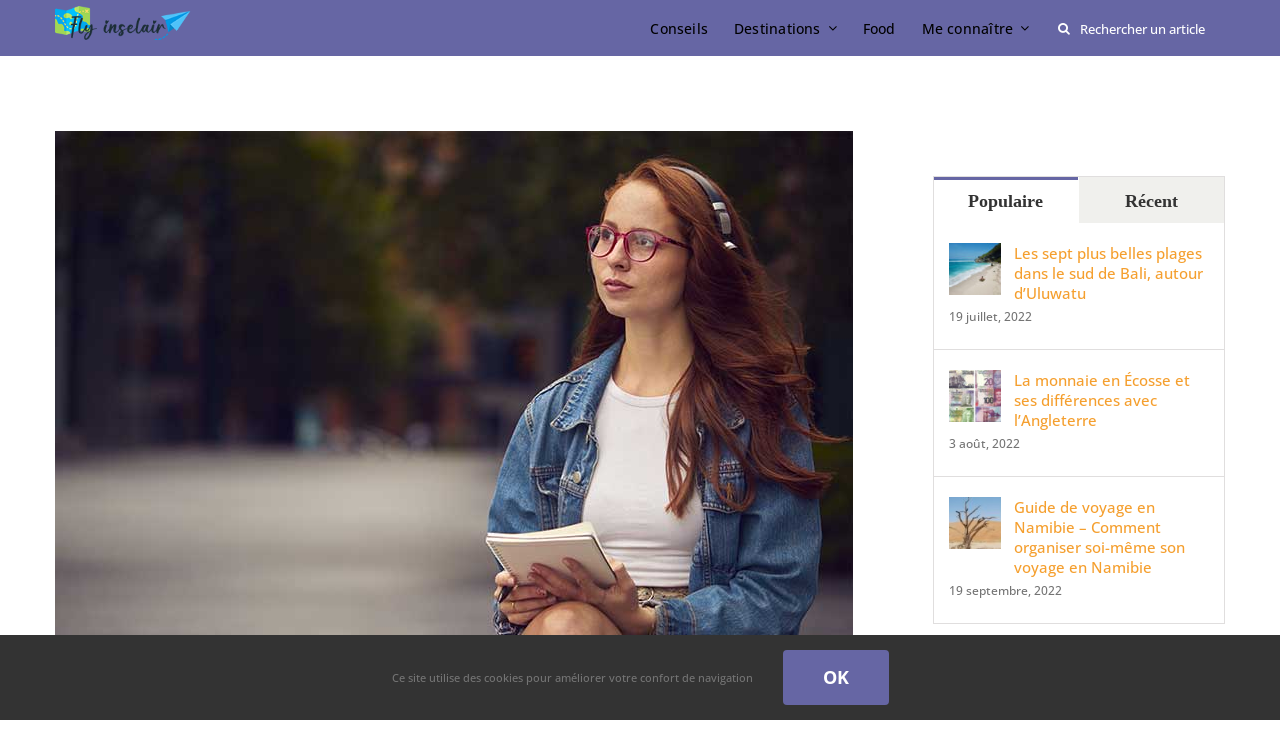

--- FILE ---
content_type: text/html; charset=UTF-8
request_url: https://www.fly-inselair.com/conseils/100-meilleures-citations-de-voyage/
body_size: 20148
content:
<!DOCTYPE html>
<html class="avada-html-layout-wide avada-html-header-position-top" lang="fr-FR" prefix="og: http://ogp.me/ns# fb: http://ogp.me/ns/fb#">
<head>
	<meta http-equiv="X-UA-Compatible" content="IE=edge" />
	<meta http-equiv="Content-Type" content="text/html; charset=utf-8"/>
	<meta name="viewport" content="width=device-width, initial-scale=1" />
	<meta name='robots' content='index, follow, max-image-preview:large, max-snippet:-1, max-video-preview:-1' />

	<!-- This site is optimized with the Yoast SEO plugin v26.8 - https://yoast.com/product/yoast-seo-wordpress/ -->
	<title>100 idées de citations de voyage inspirantes à réutiliser pour vos Instagram</title>
	<meta name="description" content="Nous partageons avec vous quelques photos avec les meilleures citations de voyage pour instagram, motivantes et inspirantes !" />
	<link rel="canonical" href="https://www.fly-inselair.com/conseils/100-meilleures-citations-de-voyage/" />
	<meta property="og:locale" content="fr_FR" />
	<meta property="og:type" content="article" />
	<meta property="og:title" content="100 idées de citations de voyage inspirantes à réutiliser pour vos Instagram" />
	<meta property="og:description" content="Nous partageons avec vous quelques photos avec les meilleures citations de voyage pour instagram, motivantes et inspirantes !" />
	<meta property="og:url" content="https://www.fly-inselair.com/conseils/100-meilleures-citations-de-voyage/" />
	<meta property="og:site_name" content="fly inselair" />
	<meta property="article:published_time" content="2023-12-24T10:00:32+00:00" />
	<meta property="article:modified_time" content="2024-02-23T03:51:03+00:00" />
	<meta property="og:image" content="https://www.fly-inselair.com/wp-content/uploads/2023/12/100-meilleures-citations-de-voyage.jpg" />
	<meta property="og:image:width" content="798" />
	<meta property="og:image:height" content="598" />
	<meta property="og:image:type" content="image/jpeg" />
	<meta name="author" content="Caroline" />
	<meta name="twitter:card" content="summary_large_image" />
	<meta name="twitter:label1" content="Écrit par" />
	<meta name="twitter:data1" content="Caroline" />
	<meta name="twitter:label2" content="Durée de lecture estimée" />
	<meta name="twitter:data2" content="11 minutes" />
	<script type="application/ld+json" class="yoast-schema-graph">{"@context":"https://schema.org","@graph":[{"@type":"Article","@id":"https://www.fly-inselair.com/conseils/100-meilleures-citations-de-voyage/#article","isPartOf":{"@id":"https://www.fly-inselair.com/conseils/100-meilleures-citations-de-voyage/"},"author":{"name":"Caroline","@id":"https://www.fly-inselair.com/#/schema/person/df34d64c2e11f57596d11772556edf5f"},"headline":"Top 100 des meilleures citations de voyage pour Instagram","datePublished":"2023-12-24T10:00:32+00:00","dateModified":"2024-02-23T03:51:03+00:00","mainEntityOfPage":{"@id":"https://www.fly-inselair.com/conseils/100-meilleures-citations-de-voyage/"},"wordCount":2064,"image":{"@id":"https://www.fly-inselair.com/conseils/100-meilleures-citations-de-voyage/#primaryimage"},"thumbnailUrl":"https://www.fly-inselair.com/wp-content/uploads/2023/12/100-meilleures-citations-de-voyage.jpg","articleSection":["Conseils"],"inLanguage":"fr-FR"},{"@type":"WebPage","@id":"https://www.fly-inselair.com/conseils/100-meilleures-citations-de-voyage/","url":"https://www.fly-inselair.com/conseils/100-meilleures-citations-de-voyage/","name":"100 idées de citations de voyage inspirantes à réutiliser pour vos Instagram","isPartOf":{"@id":"https://www.fly-inselair.com/#website"},"primaryImageOfPage":{"@id":"https://www.fly-inselair.com/conseils/100-meilleures-citations-de-voyage/#primaryimage"},"image":{"@id":"https://www.fly-inselair.com/conseils/100-meilleures-citations-de-voyage/#primaryimage"},"thumbnailUrl":"https://www.fly-inselair.com/wp-content/uploads/2023/12/100-meilleures-citations-de-voyage.jpg","datePublished":"2023-12-24T10:00:32+00:00","dateModified":"2024-02-23T03:51:03+00:00","author":{"@id":"https://www.fly-inselair.com/#/schema/person/df34d64c2e11f57596d11772556edf5f"},"description":"Nous partageons avec vous quelques photos avec les meilleures citations de voyage pour instagram, motivantes et inspirantes !","breadcrumb":{"@id":"https://www.fly-inselair.com/conseils/100-meilleures-citations-de-voyage/#breadcrumb"},"inLanguage":"fr-FR","potentialAction":[{"@type":"ReadAction","target":["https://www.fly-inselair.com/conseils/100-meilleures-citations-de-voyage/"]}]},{"@type":"ImageObject","inLanguage":"fr-FR","@id":"https://www.fly-inselair.com/conseils/100-meilleures-citations-de-voyage/#primaryimage","url":"https://www.fly-inselair.com/wp-content/uploads/2023/12/100-meilleures-citations-de-voyage.jpg","contentUrl":"https://www.fly-inselair.com/wp-content/uploads/2023/12/100-meilleures-citations-de-voyage.jpg","width":798,"height":598,"caption":"100-meilleures-citations-de-voyage"},{"@type":"BreadcrumbList","@id":"https://www.fly-inselair.com/conseils/100-meilleures-citations-de-voyage/#breadcrumb","itemListElement":[{"@type":"ListItem","position":1,"name":"Accueil","item":"https://www.fly-inselair.com/"},{"@type":"ListItem","position":2,"name":"Top 100 des meilleures citations de voyage pour Instagram"}]},{"@type":"WebSite","@id":"https://www.fly-inselair.com/#website","url":"https://www.fly-inselair.com/","name":"fly inselair","description":"","potentialAction":[{"@type":"SearchAction","target":{"@type":"EntryPoint","urlTemplate":"https://www.fly-inselair.com/?s={search_term_string}"},"query-input":{"@type":"PropertyValueSpecification","valueRequired":true,"valueName":"search_term_string"}}],"inLanguage":"fr-FR"},{"@type":"Person","@id":"https://www.fly-inselair.com/#/schema/person/df34d64c2e11f57596d11772556edf5f","name":"Caroline","image":{"@type":"ImageObject","inLanguage":"fr-FR","@id":"https://www.fly-inselair.com/#/schema/person/image/","url":"https://secure.gravatar.com/avatar/b8580d8e73da41bd3a39a157d5903197566b48888dbb6068d8363f66c4e9fcdb?s=96&d=mm&r=g","contentUrl":"https://secure.gravatar.com/avatar/b8580d8e73da41bd3a39a157d5903197566b48888dbb6068d8363f66c4e9fcdb?s=96&d=mm&r=g","caption":"Caroline"},"sameAs":["https://www.fly-inselair.com"]}]}</script>
	<!-- / Yoast SEO plugin. -->


<link rel="alternate" type="application/rss+xml" title="fly inselair &raquo; Flux" href="https://www.fly-inselair.com/feed/" />
<link rel="alternate" type="application/rss+xml" title="fly inselair &raquo; Flux des commentaires" href="https://www.fly-inselair.com/comments/feed/" />
					<link rel="shortcut icon" href="https://www.fly-inselair.com/wp-content/uploads/2022/07/favicon-fly.png" type="image/x-icon" />
		
		
		
				<link rel="alternate" title="oEmbed (JSON)" type="application/json+oembed" href="https://www.fly-inselair.com/wp-json/oembed/1.0/embed?url=https%3A%2F%2Fwww.fly-inselair.com%2Fconseils%2F100-meilleures-citations-de-voyage%2F" />
<link rel="alternate" title="oEmbed (XML)" type="text/xml+oembed" href="https://www.fly-inselair.com/wp-json/oembed/1.0/embed?url=https%3A%2F%2Fwww.fly-inselair.com%2Fconseils%2F100-meilleures-citations-de-voyage%2F&#038;format=xml" />
					<meta name="description" content="Vous êtes ici parce que vous voulez en avoir pour votre argent sur Instagram et que vous cherchez des citations inspirantes et belles ? Je ne serai pas celle qui vous jugera... alors j&#039;ai compilé une liste des meilleures citations de voyage pour Instagram, ou des citations de voyage pour tout ce que vous voulez"/>
				
		<meta property="og:locale" content="fr_FR"/>
		<meta property="og:type" content="article"/>
		<meta property="og:site_name" content="fly inselair"/>
		<meta property="og:title" content="100 idées de citations de voyage inspirantes à réutiliser pour vos Instagram"/>
				<meta property="og:description" content="Vous êtes ici parce que vous voulez en avoir pour votre argent sur Instagram et que vous cherchez des citations inspirantes et belles ? Je ne serai pas celle qui vous jugera... alors j&#039;ai compilé une liste des meilleures citations de voyage pour Instagram, ou des citations de voyage pour tout ce que vous voulez"/>
				<meta property="og:url" content="https://www.fly-inselair.com/conseils/100-meilleures-citations-de-voyage/"/>
										<meta property="article:published_time" content="2023-12-24T10:00:32+01:00"/>
							<meta property="article:modified_time" content="2024-02-23T03:51:03+01:00"/>
								<meta name="author" content="Caroline"/>
								<meta property="og:image" content="https://www.fly-inselair.com/wp-content/uploads/2023/12/100-meilleures-citations-de-voyage.jpg"/>
		<meta property="og:image:width" content="798"/>
		<meta property="og:image:height" content="598"/>
		<meta property="og:image:type" content="image/jpeg"/>
				<style id='wp-img-auto-sizes-contain-inline-css' type='text/css'>
img:is([sizes=auto i],[sizes^="auto," i]){contain-intrinsic-size:3000px 1500px}
/*# sourceURL=wp-img-auto-sizes-contain-inline-css */
</style>
<link rel='stylesheet' id='toc-screen-css' href='https://www.fly-inselair.com/wp-content/plugins/table-of-contents-plus/screen.min.css?ver=2411.1' type='text/css' media='all' />
<link rel='stylesheet' id='fusion-dynamic-css-css' href='https://www.fly-inselair.com/wp-content/uploads/fusion-styles/6d1ada6ba24ea3b3566b67fdf7127b16.min.css?ver=3.13.3' type='text/css' media='all' />
<link rel="https://api.w.org/" href="https://www.fly-inselair.com/wp-json/" /><link rel="alternate" title="JSON" type="application/json" href="https://www.fly-inselair.com/wp-json/wp/v2/posts/2690" /><link rel="EditURI" type="application/rsd+xml" title="RSD" href="https://www.fly-inselair.com/xmlrpc.php?rsd" />
<style type="text/css" id="css-fb-visibility">@media screen and (max-width: 640px){.fusion-no-small-visibility{display:none !important;}body .sm-text-align-center{text-align:center !important;}body .sm-text-align-left{text-align:left !important;}body .sm-text-align-right{text-align:right !important;}body .sm-flex-align-center{justify-content:center !important;}body .sm-flex-align-flex-start{justify-content:flex-start !important;}body .sm-flex-align-flex-end{justify-content:flex-end !important;}body .sm-mx-auto{margin-left:auto !important;margin-right:auto !important;}body .sm-ml-auto{margin-left:auto !important;}body .sm-mr-auto{margin-right:auto !important;}body .fusion-absolute-position-small{position:absolute;top:auto;width:100%;}.awb-sticky.awb-sticky-small{ position: sticky; top: var(--awb-sticky-offset,0); }}@media screen and (min-width: 641px) and (max-width: 1024px){.fusion-no-medium-visibility{display:none !important;}body .md-text-align-center{text-align:center !important;}body .md-text-align-left{text-align:left !important;}body .md-text-align-right{text-align:right !important;}body .md-flex-align-center{justify-content:center !important;}body .md-flex-align-flex-start{justify-content:flex-start !important;}body .md-flex-align-flex-end{justify-content:flex-end !important;}body .md-mx-auto{margin-left:auto !important;margin-right:auto !important;}body .md-ml-auto{margin-left:auto !important;}body .md-mr-auto{margin-right:auto !important;}body .fusion-absolute-position-medium{position:absolute;top:auto;width:100%;}.awb-sticky.awb-sticky-medium{ position: sticky; top: var(--awb-sticky-offset,0); }}@media screen and (min-width: 1025px){.fusion-no-large-visibility{display:none !important;}body .lg-text-align-center{text-align:center !important;}body .lg-text-align-left{text-align:left !important;}body .lg-text-align-right{text-align:right !important;}body .lg-flex-align-center{justify-content:center !important;}body .lg-flex-align-flex-start{justify-content:flex-start !important;}body .lg-flex-align-flex-end{justify-content:flex-end !important;}body .lg-mx-auto{margin-left:auto !important;margin-right:auto !important;}body .lg-ml-auto{margin-left:auto !important;}body .lg-mr-auto{margin-right:auto !important;}body .fusion-absolute-position-large{position:absolute;top:auto;width:100%;}.awb-sticky.awb-sticky-large{ position: sticky; top: var(--awb-sticky-offset,0); }}</style>		<script type="text/javascript">
			var doc = document.documentElement;
			doc.setAttribute( 'data-useragent', navigator.userAgent );
		</script>
		<meta name="google-site-verification" content="tsp2Z5Bl7KSV6ZDfbNr3e-vSZyFmBpxD3_DG81FUMrY" />
<!-- Google tag (gtag.js) -->
<script async src="https://www.googletagmanager.com/gtag/js?id=G-GZG3H1Z6E7"></script>
<script>
  window.dataLayer = window.dataLayer || [];
  function gtag(){dataLayer.push(arguments);}
  gtag('js', new Date());

  gtag('config', 'G-GZG3H1Z6E7');
</script>
<!-- Let me Allez (letmeallez.js) - Stay22 -->
<script>
  (function (s, t, a, y, twenty, two) {
    s.Stay22 = s.Stay22 || {};

    // Just fill out your configs here
    s.Stay22.params = {
      aid: "flyinselair",
    };

    // Leave this part as-is;
    twenty = t.createElement(a);
    two = t.getElementsByTagName(a)[0];
    twenty.async = 1;
    twenty.src = y;
    two.parentNode.insertBefore(twenty, two);
  })(window, document, "script", "https://scripts.stay22.com/letmeallez.js");
</script>

<!-- GetYourGuide Analytics -->

<script async defer src="https://widget.getyourguide.com/dist/pa.umd.production.min.js" data-gyg-partner-id="WPQ9J2K"></script>
<meta name='impact-site-verification' value='cb203c07-cf03-4326-82bb-39f1f01cdbbc'>
	<style id='wp-block-group-inline-css' type='text/css'>
.wp-block-group{box-sizing:border-box}:where(.wp-block-group.wp-block-group-is-layout-constrained){position:relative}
/*# sourceURL=https://www.fly-inselair.com/wp-includes/blocks/group/style.min.css */
</style>
<style id='wp-block-group-theme-inline-css' type='text/css'>
:where(.wp-block-group.has-background){padding:1.25em 2.375em}
/*# sourceURL=https://www.fly-inselair.com/wp-includes/blocks/group/theme.min.css */
</style>
<style id='global-styles-inline-css' type='text/css'>
:root{--wp--preset--aspect-ratio--square: 1;--wp--preset--aspect-ratio--4-3: 4/3;--wp--preset--aspect-ratio--3-4: 3/4;--wp--preset--aspect-ratio--3-2: 3/2;--wp--preset--aspect-ratio--2-3: 2/3;--wp--preset--aspect-ratio--16-9: 16/9;--wp--preset--aspect-ratio--9-16: 9/16;--wp--preset--color--black: #000000;--wp--preset--color--cyan-bluish-gray: #abb8c3;--wp--preset--color--white: #ffffff;--wp--preset--color--pale-pink: #f78da7;--wp--preset--color--vivid-red: #cf2e2e;--wp--preset--color--luminous-vivid-orange: #ff6900;--wp--preset--color--luminous-vivid-amber: #fcb900;--wp--preset--color--light-green-cyan: #7bdcb5;--wp--preset--color--vivid-green-cyan: #00d084;--wp--preset--color--pale-cyan-blue: #8ed1fc;--wp--preset--color--vivid-cyan-blue: #0693e3;--wp--preset--color--vivid-purple: #9b51e0;--wp--preset--color--awb-color-1: #ffffff;--wp--preset--color--awb-color-2: #f0f0ed;--wp--preset--color--awb-color-3: #e0dede;--wp--preset--color--awb-color-4: #6666a4;--wp--preset--color--awb-color-5: #747474;--wp--preset--color--awb-color-6: #39394e;--wp--preset--color--awb-color-7: #333333;--wp--preset--color--awb-color-8: #000000;--wp--preset--gradient--vivid-cyan-blue-to-vivid-purple: linear-gradient(135deg,rgb(6,147,227) 0%,rgb(155,81,224) 100%);--wp--preset--gradient--light-green-cyan-to-vivid-green-cyan: linear-gradient(135deg,rgb(122,220,180) 0%,rgb(0,208,130) 100%);--wp--preset--gradient--luminous-vivid-amber-to-luminous-vivid-orange: linear-gradient(135deg,rgb(252,185,0) 0%,rgb(255,105,0) 100%);--wp--preset--gradient--luminous-vivid-orange-to-vivid-red: linear-gradient(135deg,rgb(255,105,0) 0%,rgb(207,46,46) 100%);--wp--preset--gradient--very-light-gray-to-cyan-bluish-gray: linear-gradient(135deg,rgb(238,238,238) 0%,rgb(169,184,195) 100%);--wp--preset--gradient--cool-to-warm-spectrum: linear-gradient(135deg,rgb(74,234,220) 0%,rgb(151,120,209) 20%,rgb(207,42,186) 40%,rgb(238,44,130) 60%,rgb(251,105,98) 80%,rgb(254,248,76) 100%);--wp--preset--gradient--blush-light-purple: linear-gradient(135deg,rgb(255,206,236) 0%,rgb(152,150,240) 100%);--wp--preset--gradient--blush-bordeaux: linear-gradient(135deg,rgb(254,205,165) 0%,rgb(254,45,45) 50%,rgb(107,0,62) 100%);--wp--preset--gradient--luminous-dusk: linear-gradient(135deg,rgb(255,203,112) 0%,rgb(199,81,192) 50%,rgb(65,88,208) 100%);--wp--preset--gradient--pale-ocean: linear-gradient(135deg,rgb(255,245,203) 0%,rgb(182,227,212) 50%,rgb(51,167,181) 100%);--wp--preset--gradient--electric-grass: linear-gradient(135deg,rgb(202,248,128) 0%,rgb(113,206,126) 100%);--wp--preset--gradient--midnight: linear-gradient(135deg,rgb(2,3,129) 0%,rgb(40,116,252) 100%);--wp--preset--font-size--small: 11.25px;--wp--preset--font-size--medium: 20px;--wp--preset--font-size--large: 22.5px;--wp--preset--font-size--x-large: 42px;--wp--preset--font-size--normal: 15px;--wp--preset--font-size--xlarge: 30px;--wp--preset--font-size--huge: 45px;--wp--preset--spacing--20: 0.44rem;--wp--preset--spacing--30: 0.67rem;--wp--preset--spacing--40: 1rem;--wp--preset--spacing--50: 1.5rem;--wp--preset--spacing--60: 2.25rem;--wp--preset--spacing--70: 3.38rem;--wp--preset--spacing--80: 5.06rem;--wp--preset--shadow--natural: 6px 6px 9px rgba(0, 0, 0, 0.2);--wp--preset--shadow--deep: 12px 12px 50px rgba(0, 0, 0, 0.4);--wp--preset--shadow--sharp: 6px 6px 0px rgba(0, 0, 0, 0.2);--wp--preset--shadow--outlined: 6px 6px 0px -3px rgb(255, 255, 255), 6px 6px rgb(0, 0, 0);--wp--preset--shadow--crisp: 6px 6px 0px rgb(0, 0, 0);}:where(.is-layout-flex){gap: 0.5em;}:where(.is-layout-grid){gap: 0.5em;}body .is-layout-flex{display: flex;}.is-layout-flex{flex-wrap: wrap;align-items: center;}.is-layout-flex > :is(*, div){margin: 0;}body .is-layout-grid{display: grid;}.is-layout-grid > :is(*, div){margin: 0;}:where(.wp-block-columns.is-layout-flex){gap: 2em;}:where(.wp-block-columns.is-layout-grid){gap: 2em;}:where(.wp-block-post-template.is-layout-flex){gap: 1.25em;}:where(.wp-block-post-template.is-layout-grid){gap: 1.25em;}.has-black-color{color: var(--wp--preset--color--black) !important;}.has-cyan-bluish-gray-color{color: var(--wp--preset--color--cyan-bluish-gray) !important;}.has-white-color{color: var(--wp--preset--color--white) !important;}.has-pale-pink-color{color: var(--wp--preset--color--pale-pink) !important;}.has-vivid-red-color{color: var(--wp--preset--color--vivid-red) !important;}.has-luminous-vivid-orange-color{color: var(--wp--preset--color--luminous-vivid-orange) !important;}.has-luminous-vivid-amber-color{color: var(--wp--preset--color--luminous-vivid-amber) !important;}.has-light-green-cyan-color{color: var(--wp--preset--color--light-green-cyan) !important;}.has-vivid-green-cyan-color{color: var(--wp--preset--color--vivid-green-cyan) !important;}.has-pale-cyan-blue-color{color: var(--wp--preset--color--pale-cyan-blue) !important;}.has-vivid-cyan-blue-color{color: var(--wp--preset--color--vivid-cyan-blue) !important;}.has-vivid-purple-color{color: var(--wp--preset--color--vivid-purple) !important;}.has-black-background-color{background-color: var(--wp--preset--color--black) !important;}.has-cyan-bluish-gray-background-color{background-color: var(--wp--preset--color--cyan-bluish-gray) !important;}.has-white-background-color{background-color: var(--wp--preset--color--white) !important;}.has-pale-pink-background-color{background-color: var(--wp--preset--color--pale-pink) !important;}.has-vivid-red-background-color{background-color: var(--wp--preset--color--vivid-red) !important;}.has-luminous-vivid-orange-background-color{background-color: var(--wp--preset--color--luminous-vivid-orange) !important;}.has-luminous-vivid-amber-background-color{background-color: var(--wp--preset--color--luminous-vivid-amber) !important;}.has-light-green-cyan-background-color{background-color: var(--wp--preset--color--light-green-cyan) !important;}.has-vivid-green-cyan-background-color{background-color: var(--wp--preset--color--vivid-green-cyan) !important;}.has-pale-cyan-blue-background-color{background-color: var(--wp--preset--color--pale-cyan-blue) !important;}.has-vivid-cyan-blue-background-color{background-color: var(--wp--preset--color--vivid-cyan-blue) !important;}.has-vivid-purple-background-color{background-color: var(--wp--preset--color--vivid-purple) !important;}.has-black-border-color{border-color: var(--wp--preset--color--black) !important;}.has-cyan-bluish-gray-border-color{border-color: var(--wp--preset--color--cyan-bluish-gray) !important;}.has-white-border-color{border-color: var(--wp--preset--color--white) !important;}.has-pale-pink-border-color{border-color: var(--wp--preset--color--pale-pink) !important;}.has-vivid-red-border-color{border-color: var(--wp--preset--color--vivid-red) !important;}.has-luminous-vivid-orange-border-color{border-color: var(--wp--preset--color--luminous-vivid-orange) !important;}.has-luminous-vivid-amber-border-color{border-color: var(--wp--preset--color--luminous-vivid-amber) !important;}.has-light-green-cyan-border-color{border-color: var(--wp--preset--color--light-green-cyan) !important;}.has-vivid-green-cyan-border-color{border-color: var(--wp--preset--color--vivid-green-cyan) !important;}.has-pale-cyan-blue-border-color{border-color: var(--wp--preset--color--pale-cyan-blue) !important;}.has-vivid-cyan-blue-border-color{border-color: var(--wp--preset--color--vivid-cyan-blue) !important;}.has-vivid-purple-border-color{border-color: var(--wp--preset--color--vivid-purple) !important;}.has-vivid-cyan-blue-to-vivid-purple-gradient-background{background: var(--wp--preset--gradient--vivid-cyan-blue-to-vivid-purple) !important;}.has-light-green-cyan-to-vivid-green-cyan-gradient-background{background: var(--wp--preset--gradient--light-green-cyan-to-vivid-green-cyan) !important;}.has-luminous-vivid-amber-to-luminous-vivid-orange-gradient-background{background: var(--wp--preset--gradient--luminous-vivid-amber-to-luminous-vivid-orange) !important;}.has-luminous-vivid-orange-to-vivid-red-gradient-background{background: var(--wp--preset--gradient--luminous-vivid-orange-to-vivid-red) !important;}.has-very-light-gray-to-cyan-bluish-gray-gradient-background{background: var(--wp--preset--gradient--very-light-gray-to-cyan-bluish-gray) !important;}.has-cool-to-warm-spectrum-gradient-background{background: var(--wp--preset--gradient--cool-to-warm-spectrum) !important;}.has-blush-light-purple-gradient-background{background: var(--wp--preset--gradient--blush-light-purple) !important;}.has-blush-bordeaux-gradient-background{background: var(--wp--preset--gradient--blush-bordeaux) !important;}.has-luminous-dusk-gradient-background{background: var(--wp--preset--gradient--luminous-dusk) !important;}.has-pale-ocean-gradient-background{background: var(--wp--preset--gradient--pale-ocean) !important;}.has-electric-grass-gradient-background{background: var(--wp--preset--gradient--electric-grass) !important;}.has-midnight-gradient-background{background: var(--wp--preset--gradient--midnight) !important;}.has-small-font-size{font-size: var(--wp--preset--font-size--small) !important;}.has-medium-font-size{font-size: var(--wp--preset--font-size--medium) !important;}.has-large-font-size{font-size: var(--wp--preset--font-size--large) !important;}.has-x-large-font-size{font-size: var(--wp--preset--font-size--x-large) !important;}
/*# sourceURL=global-styles-inline-css */
</style>
</head>

<body data-rsssl=1 class="wp-singular post-template-default single single-post postid-2690 single-format-standard wp-theme-Avada has-sidebar fusion-image-hovers fusion-pagination-sizing fusion-button_type-flat fusion-button_span-no fusion-button_gradient-linear avada-image-rollover-circle-no avada-image-rollover-no fusion-body ltr no-tablet-sticky-header no-mobile-sticky-header no-mobile-slidingbar no-mobile-totop fusion-disable-outline fusion-sub-menu-fade mobile-logo-pos-left layout-wide-mode avada-has-boxed-modal-shadow-none layout-scroll-offset-full avada-has-zero-margin-offset-top fusion-top-header menu-text-align-left mobile-menu-design-modern fusion-show-pagination-text fusion-header-layout-v1 avada-responsive avada-footer-fx-none avada-menu-highlight-style-background fusion-search-form-classic fusion-main-menu-search-dropdown fusion-avatar-square avada-sticky-shrinkage avada-dropdown-styles avada-blog-layout-large avada-blog-archive-layout-grid avada-header-shadow-no avada-menu-icon-position-left avada-has-mainmenu-dropdown-divider avada-has-header-100-width avada-has-pagetitle-bg-full avada-has-pagetitle-bg-parallax avada-has-breadcrumb-mobile-hidden avada-has-titlebar-hide avada-header-border-color-full-transparent avada-has-pagination-padding avada-flyout-menu-direction-fade avada-ec-views-v1" data-awb-post-id="2690">
		<a class="skip-link screen-reader-text" href="#content">Passer au contenu</a>

	<div id="boxed-wrapper">
		
		<div id="wrapper" class="fusion-wrapper">
			<div id="home" style="position:relative;top:-1px;"></div>
												<div class="fusion-tb-header"><div class="fusion-fullwidth fullwidth-box fusion-builder-row-1 fusion-flex-container nonhundred-percent-fullwidth non-hundred-percent-height-scrolling fusion-sticky-container fusion-custom-z-index" style="--link_hover_color: #ffffff;--link_color: #ffffff;--awb-border-sizes-top:0px;--awb-border-sizes-bottom:0px;--awb-border-sizes-left:0px;--awb-border-sizes-right:0px;--awb-border-radius-top-left:0px;--awb-border-radius-top-right:0px;--awb-border-radius-bottom-right:0px;--awb-border-radius-bottom-left:0px;--awb-z-index:20051;--awb-padding-right-medium:30px;--awb-padding-left-medium:30px;--awb-padding-right-small:30px;--awb-padding-left-small:30px;--awb-margin-top:0px;--awb-margin-bottom:0px;--awb-background-color:#6666a4;--awb-sticky-background-color:#ffffff !important;--awb-flex-wrap:wrap;" data-transition-offset="0" data-sticky-offset="0" data-scroll-offset="600" data-sticky-small-visibility="1" data-sticky-medium-visibility="1" data-sticky-large-visibility="1" ><div class="fusion-builder-row fusion-row fusion-flex-align-items-stretch fusion-flex-content-wrap" style="max-width:1216.8px;margin-left: calc(-4% / 2 );margin-right: calc(-4% / 2 );"><div class="fusion-layout-column fusion_builder_column fusion-builder-column-0 fusion_builder_column_1_5 1_5 fusion-flex-column" style="--awb-bg-size:cover;--awb-width-large:20%;--awb-margin-top-large:10px;--awb-spacing-right-large:3.84%;--awb-margin-bottom-large:10px;--awb-spacing-left-large:9.6%;--awb-width-medium:100%;--awb-order-medium:0;--awb-spacing-right-medium:1.92%;--awb-spacing-left-medium:1.92%;--awb-width-small:25%;--awb-order-small:0;--awb-spacing-right-small:3.072%;--awb-spacing-left-small:7.68%;"><div class="fusion-column-wrapper fusion-column-has-shadow fusion-flex-justify-content-center fusion-content-layout-column"><div class="fusion-image-element " style="--awb-margin-top:-8px;--awb-max-width:138px;--awb-caption-title-font-family:var(--h2_typography-font-family);--awb-caption-title-font-weight:var(--h2_typography-font-weight);--awb-caption-title-font-style:var(--h2_typography-font-style);--awb-caption-title-size:var(--h2_typography-font-size);--awb-caption-title-transform:var(--h2_typography-text-transform);--awb-caption-title-line-height:var(--h2_typography-line-height);--awb-caption-title-letter-spacing:var(--h2_typography-letter-spacing);"><span class=" fusion-imageframe imageframe-none imageframe-1 hover-type-none"><a class="fusion-no-lightbox" href="https://www.fly-inselair.com/" target="_self" aria-label="logo-fly-inselair-menu"><img decoding="async" width="200" height="51" alt="fly inselair" src="data:image/svg+xml,%3Csvg%20xmlns%3D%27http%3A%2F%2Fwww.w3.org%2F2000%2Fsvg%27%20width%3D%27200%27%20height%3D%2751%27%20viewBox%3D%270%200%20200%2051%27%3E%3Crect%20width%3D%27200%27%20height%3D%2751%27%20fill-opacity%3D%220%22%2F%3E%3C%2Fsvg%3E" data-orig-src="https://www.fly-inselair.com/wp-content/uploads/2022/07/logo-fly-inselair-menu.png" class="lazyload img-responsive wp-image-1216"/></a></span></div></div></div><div class="fusion-layout-column fusion_builder_column fusion-builder-column-1 fusion_builder_column_4_5 4_5 fusion-flex-column" style="--awb-bg-size:cover;--awb-width-large:80%;--awb-margin-top-large:10px;--awb-spacing-right-large:0%;--awb-margin-bottom-large:10px;--awb-spacing-left-large:3.84%;--awb-width-medium:100%;--awb-order-medium:0;--awb-spacing-right-medium:1.92%;--awb-spacing-left-medium:1.92%;--awb-width-small:75%;--awb-order-small:0;--awb-spacing-right-small:0%;--awb-spacing-left-small:4.096%;"><div class="fusion-column-wrapper fusion-column-has-shadow fusion-flex-justify-content-flex-end fusion-content-layout-row fusion-flex-align-items-center"><nav class="awb-menu awb-menu_row awb-menu_em-hover mobile-mode-collapse-to-button awb-menu_icons-left awb-menu_dc-yes mobile-trigger-fullwidth-off awb-menu_mobile-toggle awb-menu_indent-left mobile-size-full-absolute loading mega-menu-loading awb-menu_desktop awb-menu_dropdown awb-menu_expand-right awb-menu_transition-slide_up avada-main-menu" style="--awb-font-size:14px;--awb-line-height:1.8;--awb-text-transform:var(--awb-typography3-text-transform);--awb-min-height:36px;--awb-gap:10px;--awb-align-items:center;--awb-justify-content:flex-end;--awb-items-padding-top:4px;--awb-items-padding-right:;--awb-items-padding-bottom:4px;--awb-items-padding-left:16px;--awb-color:#000000;--awb-letter-spacing:var(--awb-typography3-letter-spacing);--awb-active-color:#000000;--awb-submenu-color:#ffffff;--awb-submenu-bg:#1c2e36;--awb-submenu-sep-color:rgba(17,41,75,0.05);--awb-submenu-active-bg:#0081b8;--awb-submenu-active-color:#ffffff;--awb-submenu-space:6px;--awb-submenu-font-size:13px;--awb-submenu-text-transform:var(--awb-typography4-text-transform);--awb-submenu-line-height:2;--awb-submenu-letter-spacing:var(--awb-typography4-letter-spacing);--awb-icons-hover-color:#3269ff;--awb-main-justify-content:flex-start;--awb-mobile-color:#3269ff;--awb-mobile-active-bg:#ffffff;--awb-mobile-active-color:#1c2e36;--awb-mobile-trigger-color:#10284a;--awb-mobile-trigger-background-color:rgba(255,255,255,0);--awb-justify-title:flex-start;--awb-mobile-justify:flex-start;--awb-mobile-caret-left:auto;--awb-mobile-caret-right:0;--awb-fusion-font-family-typography:&quot;Open Sans&quot;;--awb-fusion-font-style-typography:normal;--awb-fusion-font-weight-typography:500;--awb-fusion-font-family-submenu-typography:&quot;Open Sans&quot;;--awb-fusion-font-style-submenu-typography:normal;--awb-fusion-font-weight-submenu-typography:600;--awb-fusion-font-family-mobile-typography:inherit;--awb-fusion-font-style-mobile-typography:normal;--awb-fusion-font-weight-mobile-typography:400;" aria-label="Header Blocks Menu" data-breakpoint="1024" data-count="0" data-transition-type="center-grow" data-transition-time="300" data-expand="right"><button type="button" class="awb-menu__m-toggle awb-menu__m-toggle_no-text" aria-expanded="false" aria-controls="menu-header-blocks-menu"><span class="awb-menu__m-toggle-inner"><span class="collapsed-nav-text"><span class="screen-reader-text">Toggle Navigation</span></span><span class="awb-menu__m-collapse-icon awb-menu__m-collapse-icon_no-text"><span class="awb-menu__m-collapse-icon-open awb-menu__m-collapse-icon-open_no-text fa-bars fas"></span><span class="awb-menu__m-collapse-icon-close awb-menu__m-collapse-icon-close_no-text fa-times fas"></span></span></span></button><ul id="menu-header-blocks-menu" class="fusion-menu awb-menu__main-ul awb-menu__main-ul_row"><li  id="menu-item-1182"  class="menu-item menu-item-type-taxonomy menu-item-object-category current-post-ancestor current-menu-parent current-post-parent menu-item-1182 awb-menu__li awb-menu__main-li awb-menu__main-li_regular"  data-item-id="1182"><span class="awb-menu__main-background-default awb-menu__main-background-default_center-grow"></span><span class="awb-menu__main-background-active awb-menu__main-background-active_center-grow"></span><a  href="https://www.fly-inselair.com/conseils/" class="awb-menu__main-a awb-menu__main-a_regular"><span class="menu-text">Conseils</span></a></li><li  id="menu-item-1156"  class="menu-item menu-item-type-post_type menu-item-object-page menu-item-has-children menu-item-1156 awb-menu__li awb-menu__main-li awb-menu__main-li_regular"  data-item-id="1156"><span class="awb-menu__main-background-default awb-menu__main-background-default_center-grow"></span><span class="awb-menu__main-background-active awb-menu__main-background-active_center-grow"></span><a  href="https://www.fly-inselair.com/destinations/" class="awb-menu__main-a awb-menu__main-a_regular"><span class="menu-text">Destinations</span><span class="awb-menu__open-nav-submenu-hover"></span></a><button type="button" aria-label="Open submenu of Destinations" aria-expanded="false" class="awb-menu__open-nav-submenu_mobile awb-menu__open-nav-submenu_main"></button><ul class="awb-menu__sub-ul awb-menu__sub-ul_main"><li  id="menu-item-1157"  class="menu-item menu-item-type-taxonomy menu-item-object-category menu-item-1157 awb-menu__li awb-menu__sub-li" ><a  href="https://www.fly-inselair.com/afrique/" class="awb-menu__sub-a"><span>Afrique</span></a></li><li  id="menu-item-1158"  class="menu-item menu-item-type-taxonomy menu-item-object-category menu-item-1158 awb-menu__li awb-menu__sub-li" ><a  href="https://www.fly-inselair.com/amerique-centrale/" class="awb-menu__sub-a"><span>Amerique centrale</span></a></li><li  id="menu-item-1159"  class="menu-item menu-item-type-taxonomy menu-item-object-category menu-item-1159 awb-menu__li awb-menu__sub-li" ><a  href="https://www.fly-inselair.com/amerique-nord/" class="awb-menu__sub-a"><span>Amerique du nord</span></a></li><li  id="menu-item-1160"  class="menu-item menu-item-type-taxonomy menu-item-object-category menu-item-1160 awb-menu__li awb-menu__sub-li" ><a  href="https://www.fly-inselair.com/amerique-sud/" class="awb-menu__sub-a"><span>Amerique du sud</span></a></li><li  id="menu-item-1161"  class="menu-item menu-item-type-taxonomy menu-item-object-category menu-item-1161 awb-menu__li awb-menu__sub-li" ><a  href="https://www.fly-inselair.com/asie/" class="awb-menu__sub-a"><span>Asie</span></a></li><li  id="menu-item-1162"  class="menu-item menu-item-type-taxonomy menu-item-object-category menu-item-1162 awb-menu__li awb-menu__sub-li" ><a  href="https://www.fly-inselair.com/asie-sud-est/" class="awb-menu__sub-a"><span>Asie du sud-est</span></a></li><li  id="menu-item-1163"  class="menu-item menu-item-type-taxonomy menu-item-object-category menu-item-1163 awb-menu__li awb-menu__sub-li" ><a  href="https://www.fly-inselair.com/europe/" class="awb-menu__sub-a"><span>Europe</span></a></li><li  id="menu-item-1164"  class="menu-item menu-item-type-taxonomy menu-item-object-category menu-item-1164 awb-menu__li awb-menu__sub-li" ><a  href="https://www.fly-inselair.com/moyen-orient/" class="awb-menu__sub-a"><span>Moyen Orient</span></a></li><li  id="menu-item-1165"  class="menu-item menu-item-type-taxonomy menu-item-object-category menu-item-1165 awb-menu__li awb-menu__sub-li" ><a  href="https://www.fly-inselair.com/oceanie/" class="awb-menu__sub-a"><span>Oceanie</span></a></li></ul></li><li  id="menu-item-1183"  class="menu-item menu-item-type-taxonomy menu-item-object-category menu-item-1183 awb-menu__li awb-menu__main-li awb-menu__main-li_regular"  data-item-id="1183"><span class="awb-menu__main-background-default awb-menu__main-background-default_center-grow"></span><span class="awb-menu__main-background-active awb-menu__main-background-active_center-grow"></span><a  href="https://www.fly-inselair.com/food/" class="awb-menu__main-a awb-menu__main-a_regular"><span class="menu-text">Food</span></a></li><li  id="menu-item-1184"  class="menu-item menu-item-type-post_type menu-item-object-page menu-item-has-children menu-item-1184 awb-menu__li awb-menu__main-li awb-menu__main-li_regular"  data-item-id="1184"><span class="awb-menu__main-background-default awb-menu__main-background-default_center-grow"></span><span class="awb-menu__main-background-active awb-menu__main-background-active_center-grow"></span><a  href="https://www.fly-inselair.com/me-connaitre/" class="awb-menu__main-a awb-menu__main-a_regular"><span class="menu-text">Me connaître</span><span class="awb-menu__open-nav-submenu-hover"></span></a><button type="button" aria-label="Open submenu of Me connaître" aria-expanded="false" class="awb-menu__open-nav-submenu_mobile awb-menu__open-nav-submenu_main"></button><ul class="awb-menu__sub-ul awb-menu__sub-ul_main"><li  id="menu-item-1187"  class="menu-item menu-item-type-post_type menu-item-object-page menu-item-1187 awb-menu__li awb-menu__sub-li" ><a  href="https://www.fly-inselair.com/contact/" class="awb-menu__sub-a"><span>Me contacter</span></a></li></ul></li></ul></nav><div class="fusion-search-element fusion-search-element-1 fusion-search-form-clean" style="--awb-margin-left:20px;--awb-input-height:30px;--awb-text-color:#ffffff;--awb-border-color:rgb(102 102 164);--awb-bg-color:rgb(102 102 164);">		<form role="search" class="searchform fusion-search-form  fusion-live-search fusion-search-form-clean" method="get" action="https://www.fly-inselair.com/">
			<div class="fusion-search-form-content">

				
				<div class="fusion-search-field search-field">
					<label><span class="screen-reader-text">Rechercher:</span>
													<input type="search" class="s fusion-live-search-input" name="s" id="fusion-live-search-input-0" autocomplete="off" placeholder="Rechercher un article" required aria-required="true" aria-label="Rechercher un article"/>
											</label>
				</div>
				<div class="fusion-search-button search-button">
					<input type="submit" class="fusion-search-submit searchsubmit" aria-label="Recherche" value="&#xf002;" />
										<div class="fusion-slider-loading"></div>
									</div>

				<input type="hidden" name="post_type[]" value="any" /><input type="hidden" name="search_limit_to_post_titles" value="0" /><input type="hidden" name="add_woo_product_skus" value="0" /><input type="hidden" name="live_min_character" value="4" /><input type="hidden" name="live_posts_per_page" value="100" /><input type="hidden" name="live_search_display_featured_image" value="1" /><input type="hidden" name="live_search_display_post_type" value="1" /><input type="hidden" name="fs" value="1" />
			</div>


							<div class="fusion-search-results-wrapper"><div class="fusion-search-results"></div></div>
			
		</form>
		</div></div></div></div></div>
</div>		<div id="sliders-container" class="fusion-slider-visibility">
					</div>
											
			
						<main id="main" class="clearfix ">
				<div class="fusion-row" style="">

<section id="content" style="float: left;">
	
					<article id="post-2690" class="post post-2690 type-post status-publish format-standard has-post-thumbnail hentry category-conseils">
						
														<div class="fusion-flexslider flexslider fusion-flexslider-loading post-slideshow fusion-post-slideshow">
				<ul class="slides">
																<li>
																																<a href="https://www.fly-inselair.com/wp-content/uploads/2023/12/100-meilleures-citations-de-voyage.jpg" data-rel="iLightbox[gallery2690]" title="" data-title="100-meilleures-citations-de-voyage" data-caption="" aria-label="100-meilleures-citations-de-voyage">
										<span class="screen-reader-text">Voir l&#039;image agrandie</span>
										<img width="798" height="598" src="https://www.fly-inselair.com/wp-content/uploads/2023/12/100-meilleures-citations-de-voyage.jpg" class="attachment-full size-full lazyload wp-post-image" alt="100-meilleures-citations-de-voyage" decoding="async" fetchpriority="high" srcset="data:image/svg+xml,%3Csvg%20xmlns%3D%27http%3A%2F%2Fwww.w3.org%2F2000%2Fsvg%27%20width%3D%27798%27%20height%3D%27598%27%20viewBox%3D%270%200%20798%20598%27%3E%3Crect%20width%3D%27798%27%20height%3D%27598%27%20fill-opacity%3D%220%22%2F%3E%3C%2Fsvg%3E" data-orig-src="https://www.fly-inselair.com/wp-content/uploads/2023/12/100-meilleures-citations-de-voyage.jpg" data-srcset="https://www.fly-inselair.com/wp-content/uploads/2023/12/100-meilleures-citations-de-voyage-200x150.jpg 200w, https://www.fly-inselair.com/wp-content/uploads/2023/12/100-meilleures-citations-de-voyage-400x300.jpg 400w, https://www.fly-inselair.com/wp-content/uploads/2023/12/100-meilleures-citations-de-voyage-600x450.jpg 600w, https://www.fly-inselair.com/wp-content/uploads/2023/12/100-meilleures-citations-de-voyage.jpg 798w" data-sizes="auto" />									</a>
																					</li>

																																																																																																															</ul>
			</div>
						
															<h1 class="entry-title fusion-post-title">Top 100 des meilleures citations de voyage pour Instagram</h1>										<div class="post-content">
				<div class="fusion-fullwidth fullwidth-box fusion-builder-row-2 fusion-flex-container nonhundred-percent-fullwidth non-hundred-percent-height-scrolling" style="--awb-border-radius-top-left:0px;--awb-border-radius-top-right:0px;--awb-border-radius-bottom-right:0px;--awb-border-radius-bottom-left:0px;--awb-flex-wrap:wrap;" ><div class="fusion-builder-row fusion-row fusion-flex-align-items-flex-start fusion-flex-content-wrap" style="max-width:1216.8px;margin-left: calc(-4% / 2 );margin-right: calc(-4% / 2 );"><div class="fusion-layout-column fusion_builder_column fusion-builder-column-2 fusion_builder_column_1_1 1_1 fusion-flex-column" style="--awb-bg-size:cover;--awb-width-large:100%;--awb-margin-top-large:0px;--awb-spacing-right-large:1.92%;--awb-margin-bottom-large:0px;--awb-spacing-left-large:1.92%;--awb-width-medium:100%;--awb-spacing-right-medium:1.92%;--awb-spacing-left-medium:1.92%;--awb-width-small:100%;--awb-spacing-right-small:1.92%;--awb-spacing-left-small:1.92%;"><div class="fusion-column-wrapper fusion-flex-justify-content-flex-start fusion-content-layout-column"><div class="fusion-text fusion-text-1"><p>Vous êtes ici parce que vous voulez en avoir pour votre argent sur Instagram et que vous cherchez des citations inspirantes et belles ? Je ne serai pas celle qui vous jugera&#8230; alors j&rsquo;ai compilé une liste des meilleures citations de voyage pour Instagram, ou des citations de voyage pour tout ce que vous voulez ! Pour les envoyer à votre ami routard, à votre grand-mère voyageuse, pour vous inspirer vous-même.</p>
<p>Il existe des milliers de citations, aphorismes et phrases qui représentent l&rsquo;une des plus belles actions qui soit : voyager. Nous espérons que ces 100 🙂 vous plairont.</p>
<h2>Les meilleures citations de voyage</h2>
<p>1-Dans vingt ans, vous serez plus déçu par les choses que vous n&rsquo;avez pas faites que par celles que vous avez faites. Alors détachez vos amarres et naviguez loin des ports familiers. Profitez des alizés dans vos voiles. Explorez. Rêvez. Découvrez.</p>
<p>2-Celui qui a l&rsquo;habitude de voyager sait qu&rsquo;il faut toujours partir un jour.</p>
<p>3-Personne n&rsquo;a jamais dit : c&rsquo;est ennuyeux de <a href="https://www.fly-inselair.com/europe/une-promenade-au-bord-du-tibre-au-coucher-du-soleil/">regarder le coucher de soleil depuis différentes parties du monde</a>.</p>
<p>4-Celui qui voyage seul voyage plus vite. Celui qui voyage avec d&rsquo;autres personnes voyage plus loin.</p>
<p>5-Il n&rsquo;y a rien de tel que de retourner dans un endroit qui n&rsquo;a pas changé pour voir à quel point on a changé.</p>
<p>6-La vie est ce que nous en faisons. Les voyages sont les voyageurs. Ce que nous voyons n&rsquo;est pas ce que nous voyons, mais ce que nous sommes.</p>
<p>7-Je vois mon chemin, mais je ne sais pas où il mène. C&rsquo;est le fait de ne pas savoir où je vais qui m&rsquo;incite à le parcourir.</p>
<p>8-Ne remettez pas à demain le voyage que vous pouvez faire aujourd&rsquo;hui.</p>
<p>9-Ne suivez pas le chemin. Allez plutôt là où il n&rsquo;y a pas de chemin et laissez une empreinte.</p>
<p><img decoding="async" class="lazyload aligncenter size-full wp-image-2693" src="https://www.fly-inselair.com/wp-content/uploads/2023/12/citation-voyage-destination.jpg" data-orig-src="https://www.fly-inselair.com/wp-content/uploads/2023/12/citation-voyage-destination.jpg" alt="citation-voyage-destination" width="700" height="500" srcset="data:image/svg+xml,%3Csvg%20xmlns%3D%27http%3A%2F%2Fwww.w3.org%2F2000%2Fsvg%27%20width%3D%27700%27%20height%3D%27500%27%20viewBox%3D%270%200%20700%20500%27%3E%3Crect%20width%3D%27700%27%20height%3D%27500%27%20fill-opacity%3D%220%22%2F%3E%3C%2Fsvg%3E" data-srcset="https://www.fly-inselair.com/wp-content/uploads/2023/12/citation-voyage-destination-200x143.jpg 200w, https://www.fly-inselair.com/wp-content/uploads/2023/12/citation-voyage-destination-300x214.jpg 300w, https://www.fly-inselair.com/wp-content/uploads/2023/12/citation-voyage-destination-400x286.jpg 400w, https://www.fly-inselair.com/wp-content/uploads/2023/12/citation-voyage-destination-600x429.jpg 600w, https://www.fly-inselair.com/wp-content/uploads/2023/12/citation-voyage-destination.jpg 700w" data-sizes="auto" data-orig-sizes="(max-width: 700px) 100vw, 700px" /></p>
<p>10-Les rêves ne fonctionnent que si vous les réalisez.</p>
<p>11-Un voyage se mesure mieux en amis qu&rsquo;en kilomètres.</p>
<p>12-Tous les voyages ont des destinations secrètes dont le voyageur ne sait rien.</p>
<p>13-Le voyage est brutal. Il vous oblige à faire confiance à des étrangers et à perdre de vue tout ce qui est familier et confortable chez vos amis et chez vous. Vous êtes constamment en déséquilibre. Rien ne vous appartient que les choses les plus essentielles : l&rsquo;air, les heures de repos, les rêves, la mer, le ciel ; toutes ces choses qui tendent vers l&rsquo;éternel ou ce que nous imaginons qu&rsquo;elles sont.</p>
<p>14-J&rsquo;en suis arrivé à la conclusion que le moyen le plus sûr de savoir si l&rsquo;on aime ou si l&rsquo;on déteste certaines personnes est de voyager avec elles.</p>
<p>15-Est-ce que vous prenez quelque chose pour vous rendre heureux ? Oui, des décisions</p>
<p>16-Nous avons voyagé, certains pour toujours, à la recherche d&rsquo;autres états, d&rsquo;autres vies, d&rsquo;autres âmes.</p>
<p>17-Nos valises abîmées s&#8217;empilaient à nouveau sur le trottoir, il nous restait encore beaucoup de chemin à parcourir. Mais peu importe, la route, c&rsquo;est la vie.</p>
<p>18-Le voyage est un exercice aux conséquences fatales pour les préjugés, l&rsquo;intolérance et l&rsquo;étroitesse d&rsquo;esprit.</p>
<p>19-Ne croyez pas ce qu&rsquo;on vous dit sur le monde (même pas ce que je vous dis), je vous ai dit que le monde est innombrable.</p>
<p>20-L&rsquo;aventure peut vous blesser mais la monotonie vous tuera.</p>
<p>21-Nous vivons dans un monde merveilleux, plein de beauté, de charme et d&rsquo;aventures. Il n&rsquo;y a pas de limite aux aventures que nous pouvons vivre tant que nous les recherchons les yeux grands ouverts.</p>
<p>22-Un bon voyageur n&rsquo;a pas de plans fixes et n&rsquo;a pas l&rsquo;intention d&rsquo;arriver.</p>
<p><img decoding="async" class="lazyload aligncenter size-full wp-image-2692" src="https://www.fly-inselair.com/wp-content/uploads/2023/12/citation-amour-voyage-plage.jpg" data-orig-src="https://www.fly-inselair.com/wp-content/uploads/2023/12/citation-amour-voyage-plage.jpg" alt="citation-amour-voyage-plage" width="700" height="500" srcset="data:image/svg+xml,%3Csvg%20xmlns%3D%27http%3A%2F%2Fwww.w3.org%2F2000%2Fsvg%27%20width%3D%27700%27%20height%3D%27500%27%20viewBox%3D%270%200%20700%20500%27%3E%3Crect%20width%3D%27700%27%20height%3D%27500%27%20fill-opacity%3D%220%22%2F%3E%3C%2Fsvg%3E" data-srcset="https://www.fly-inselair.com/wp-content/uploads/2023/12/citation-amour-voyage-plage-200x143.jpg 200w, https://www.fly-inselair.com/wp-content/uploads/2023/12/citation-amour-voyage-plage-300x214.jpg 300w, https://www.fly-inselair.com/wp-content/uploads/2023/12/citation-amour-voyage-plage-400x286.jpg 400w, https://www.fly-inselair.com/wp-content/uploads/2023/12/citation-amour-voyage-plage-600x429.jpg 600w, https://www.fly-inselair.com/wp-content/uploads/2023/12/citation-amour-voyage-plage.jpg 700w" data-sizes="auto" data-orig-sizes="(max-width: 700px) 100vw, 700px" /></p>
<p>23-Voyager, dormir, tomber amoureux sont trois invitations à la même chose. Trois façons d&rsquo;aller vers des lieux que nous ne comprenons pas toujours.</p>
<p>24-En parcourant les terres et en communiquant avec des peuples divers, les hommes deviennent discrets. Il n&rsquo;y a pas de mauvais voyage, sauf celui qui mène à la potence.</p>
<p>25-On n&rsquo;est jamais trop vieux pour faire du reste de sa vie le meilleur de sa vie.</p>
<p>26-Attendre dans la solitude d&rsquo;une ville inconnue est l&rsquo;une des sensations les plus agréables de ce monde.</p>
<p>27-Un voyageur sans capacité d&rsquo;observation est comme un oiseau sans ailes.</p>
<p>28-L&rsquo;errance rétablit l&rsquo;harmonie originelle qui existait entre l&rsquo;homme et l&rsquo;Univers.</p>
<p>29-Si vous rejetez la nourriture, ignorez les vêtements, craignez la religion et évitez les gens, peut-être vaut-il mieux rester chez vous.</p>
<p>30-Parfois, vous ne connaîtrez jamais la valeur d&rsquo;un moment jusqu&rsquo;à ce qu&rsquo;il devienne un souvenir</p>
<p>31-L&rsquo;aventure vaut toujours la peine</p>
<p>32-Les voyages enseignent la tolérance</p>
<p>33-Une fois que vous êtes mordu par le virus du voyage, il n&rsquo;y a pas d&rsquo;antidote connu, et je sais que je serais heureux d&rsquo;être infecté jusqu&rsquo;à la fin de mes jours.</p>
<p>34-Je n&rsquo;ai pas été partout, mais ils sont sur ma liste.</p>
<p><img decoding="async" class="lazyload aligncenter size-full wp-image-2694" src="https://www.fly-inselair.com/wp-content/uploads/2023/12/noter-souvenir-citation-voyage.jpg" data-orig-src="https://www.fly-inselair.com/wp-content/uploads/2023/12/noter-souvenir-citation-voyage.jpg" alt="noter-souvenir-citation-voyage" width="700" height="500" srcset="data:image/svg+xml,%3Csvg%20xmlns%3D%27http%3A%2F%2Fwww.w3.org%2F2000%2Fsvg%27%20width%3D%27700%27%20height%3D%27500%27%20viewBox%3D%270%200%20700%20500%27%3E%3Crect%20width%3D%27700%27%20height%3D%27500%27%20fill-opacity%3D%220%22%2F%3E%3C%2Fsvg%3E" data-srcset="https://www.fly-inselair.com/wp-content/uploads/2023/12/noter-souvenir-citation-voyage-200x143.jpg 200w, https://www.fly-inselair.com/wp-content/uploads/2023/12/noter-souvenir-citation-voyage-300x214.jpg 300w, https://www.fly-inselair.com/wp-content/uploads/2023/12/noter-souvenir-citation-voyage-400x286.jpg 400w, https://www.fly-inselair.com/wp-content/uploads/2023/12/noter-souvenir-citation-voyage-600x429.jpg 600w, https://www.fly-inselair.com/wp-content/uploads/2023/12/noter-souvenir-citation-voyage.jpg 700w" data-sizes="auto" data-orig-sizes="(max-width: 700px) 100vw, 700px" /></p>
<p>35-Si vous n&rsquo;aimez pas l&rsquo;endroit où vous êtes, changez-le, vous n&rsquo;êtes pas un arbre.</p>
<p>36-Il y a une sorte de magie quand on part loin et quand on revient, on a changé.</p>
<p>37-Le voyageur voit ce qu&rsquo;il voit, le touriste voit ce qu&rsquo;il est venu voir.</p>
<p>38-Il n&rsquo;y a pas de moment de plus grande félicité dans un pèlerinage que le début de celui-ci.</p>
<p>39- Cessez de vous inquiéter des accidents de la route et célébrez le voyage.</p>
<p>40-Je ne suis pas né pour un coin, le monde entier est ma terre natale.</p>
<p>41-La vie est soit une aventure, soit rien du tout.</p>
<p>42- Rien ne développe l&rsquo;intelligence comme les voyages</p>
<p>43-Les voyages rendent modeste. Il vous fait voir votre petite place dans le monde.</p>
<p>44-Ce n&rsquo;est que dans l&rsquo;aventure que certains apprennent à se connaître, à se trouver.</p>
<p>45-On ne vit qu&rsquo;une fois, mais si on le fait bien, une fois suffit.</p>
<p>46-Les touristes ne savent pas où ils sont allés, les voyageurs ne savent pas où ils vont.</p>
<p>47-Les voyages vous laissent sans voix et vous transforment en conteur.</p>
<p>48-Le voyage est fatal aux préjugés, à la bigoterie et à l&rsquo;étroitesse d&rsquo;esprit.</p>
<p>49-Je ne suis plus le même après avoir vu la lune briller à l&rsquo;autre bout du monde.</p>
<p>50-Être tellement heureux que lorsque les autres vous regardent, ils le deviennent aussi</p>
<p><img decoding="async" class="lazyload aligncenter size-full wp-image-2695" src="https://www.fly-inselair.com/wp-content/uploads/2023/12/carnet-souvenir-voyage.jpg" data-orig-src="https://www.fly-inselair.com/wp-content/uploads/2023/12/carnet-souvenir-voyage.jpg" alt="carnet-souvenir-voyage" width="700" height="500" srcset="data:image/svg+xml,%3Csvg%20xmlns%3D%27http%3A%2F%2Fwww.w3.org%2F2000%2Fsvg%27%20width%3D%27700%27%20height%3D%27500%27%20viewBox%3D%270%200%20700%20500%27%3E%3Crect%20width%3D%27700%27%20height%3D%27500%27%20fill-opacity%3D%220%22%2F%3E%3C%2Fsvg%3E" data-srcset="https://www.fly-inselair.com/wp-content/uploads/2023/12/carnet-souvenir-voyage-200x143.jpg 200w, https://www.fly-inselair.com/wp-content/uploads/2023/12/carnet-souvenir-voyage-300x214.jpg 300w, https://www.fly-inselair.com/wp-content/uploads/2023/12/carnet-souvenir-voyage-400x286.jpg 400w, https://www.fly-inselair.com/wp-content/uploads/2023/12/carnet-souvenir-voyage-600x429.jpg 600w, https://www.fly-inselair.com/wp-content/uploads/2023/12/carnet-souvenir-voyage.jpg 700w" data-sizes="auto" data-orig-sizes="(max-width: 700px) 100vw, 700px" /></p>
<h2>Fatigué ? Eh bien, en voici 50 autres que vous pourrez reprendre</h2>
<p>51-Tout rêveur sait qu&rsquo;il est parfaitement possible de se sentir nostalgique d&rsquo;un endroit où l&rsquo;on n&rsquo;est jamais allé, peut-être plus nostalgique que de quelque chose que l&rsquo;on a connu.</p>
<p>52-Même si l&rsquo;on voyage dans le monde entier pour trouver la beauté, il faut l&#8217;emporter avec soi pour la trouver.</p>
<p>53-Personne ne se rend compte de la beauté des voyages avant de rentrer à la maison et de reposer sa tête sur son vieil oreiller familier.</p>
<p>54-Si vous ne savez pas où vous allez, n&rsquo;importe quel chemin vous y conduira.</p>
<p>55-Certaines personnes sont si pauvres qu&rsquo;elles n&rsquo;ont que de l&rsquo;argent.</p>
<p>56-La fin du voyage n&rsquo;est pas la destination, mais les mésaventures et les souvenirs qui se créent en cours de route.</p>
<p>57-Investir dans le voyage, c&rsquo;est investir en soi</p>
<p>58-Notre destination de voyage n&rsquo;est jamais juste un lieu, mais une nouvelle façon de voir les choses.</p>
<p>59-Qui vit voit beaucoup. Celui qui voyage en voit plus</p>
<p>60-La vie sur terre est chère mais elle inclut un voyage gratuit autour du soleil chaque année.</p>
<p>61-Plus je vais loin, plus je me rapproche de moi-même.</p>
<p>62-J&rsquo;ai vite compris qu&rsquo;il n&rsquo;y a pas de voyages qui mènent loin si on ne parcourt pas la même distance dans notre monde intérieur que dans le monde extérieur.</p>
<p>63-Les gens ne font pas les voyages, ce sont les voyages qui font les gens.</p>
<p>64-Seuls ceux qui errent trouvent de nouveaux chemins.</p>
<p>65- Appréciez les petites choses</p>
<p>66-Ne dites pas que c&rsquo;est impossible, dites plutôt que je n&rsquo;ai pas encore essayé.</p>
<p>67-Il n&rsquo;y a pas de moment de plus grande joie dans un pèlerinage que le début de celui-ci.</p>
<p>68-Le but du voyage n&rsquo;est pas seulement de voir des pays étrangers, mais aussi de pouvoir revenir et voir son propre pays avec éloignement.</p>
<p>69-Si vous n&rsquo;aimez pas l&rsquo;endroit où vous êtes, changez de place. Vous n&rsquo;êtes pas un arbre</p>
<p>70-Collectionnez des moments et non des choses</p>
<p><img decoding="async" class="lazyload aligncenter size-full wp-image-2696" src="https://www.fly-inselair.com/wp-content/uploads/2023/12/note-voyage-carnet-plage.jpg" data-orig-src="https://www.fly-inselair.com/wp-content/uploads/2023/12/note-voyage-carnet-plage.jpg" alt="note-voyage-carnet-plage" width="500" height="700" srcset="data:image/svg+xml,%3Csvg%20xmlns%3D%27http%3A%2F%2Fwww.w3.org%2F2000%2Fsvg%27%20width%3D%27500%27%20height%3D%27700%27%20viewBox%3D%270%200%20500%20700%27%3E%3Crect%20width%3D%27500%27%20height%3D%27700%27%20fill-opacity%3D%220%22%2F%3E%3C%2Fsvg%3E" data-srcset="https://www.fly-inselair.com/wp-content/uploads/2023/12/note-voyage-carnet-plage-200x280.jpg 200w, https://www.fly-inselair.com/wp-content/uploads/2023/12/note-voyage-carnet-plage-214x300.jpg 214w, https://www.fly-inselair.com/wp-content/uploads/2023/12/note-voyage-carnet-plage-400x560.jpg 400w, https://www.fly-inselair.com/wp-content/uploads/2023/12/note-voyage-carnet-plage.jpg 500w" data-sizes="auto" data-orig-sizes="(max-width: 500px) 100vw, 500px" /></p>
<p>71-On ne se souvient pas des jours, on se souvient des moments.</p>
<p>72-Le voyage est la seule chose que vous payez et qui vous rend plus riche</p>
<p>73-C&rsquo;est le voyage et non l&rsquo;arrivée qui compte</p>
<p>74-Ceux qui prétendent que c&rsquo;est impossible ne devraient pas interrompre ceux d&rsquo;entre nous qui essaient de le faire.</p>
<p>75-Se perdre n&rsquo;est jamais une perte de temps, profitez de la route</p>
<p>76-Vivez comme si vous alliez mourir demain. Apprenez comme si vous alliez vivre pour toujours.</p>
<p>77-Il y a des endroits où l&rsquo;on reste, et des endroits qui restent en vous.</p>
<p>78-Les voyages font la même chose que les bons romanciers avec la vie de tous les jours quand ils l&rsquo;encadrent comme s&rsquo;il s&rsquo;agissait d&rsquo;une image dans un cadre ou d&rsquo;une pierre précieuse dans une bague, de sorte que les qualités intrinsèques des choses deviennent plus claires. C&rsquo;est ce que fait le voyage avec la matière qui compose notre vie quotidienne, en lui donnant les contours nets et les significations de l&rsquo;art.</p>
<p>79-Demandez-vous si ce que vous faites aujourd&rsquo;hui vous rapproche de l&rsquo;endroit où vous voulez être demain.</p>
<p>80-Lorsque rien n&rsquo;est sûr, tout est possible</p>
<p>81-Je n&rsquo;ai pas échoué. J&rsquo;ai trouvé dix mille façons de faire qui ne fonctionnent pas.</p>
<p>82-Lorsque vous voyagez, souvenez-vous que les pays étrangers ne sont pas conçus pour vous mettre à l&rsquo;aise. Ils sont conçus pour que leurs habitants se sentent à l&rsquo;aise.</p>
<p>83-Nous voyageons pour changer non pas de lieu, mais d&rsquo;idées.</p>
<p>84-Celui qui ne voyage pas ne connaît pas la valeur des hommes.</p>
<p>85-Le meilleur des voyages est le suivant.</p>
<p><img decoding="async" class="lazyload aligncenter size-full wp-image-2697" src="https://www.fly-inselair.com/wp-content/uploads/2023/12/photo-souvenir-de-voyage.jpg" data-orig-src="https://www.fly-inselair.com/wp-content/uploads/2023/12/photo-souvenir-de-voyage.jpg" alt="photo-souvenir-de-voyage" width="700" height="500" srcset="data:image/svg+xml,%3Csvg%20xmlns%3D%27http%3A%2F%2Fwww.w3.org%2F2000%2Fsvg%27%20width%3D%27700%27%20height%3D%27500%27%20viewBox%3D%270%200%20700%20500%27%3E%3Crect%20width%3D%27700%27%20height%3D%27500%27%20fill-opacity%3D%220%22%2F%3E%3C%2Fsvg%3E" data-srcset="https://www.fly-inselair.com/wp-content/uploads/2023/12/photo-souvenir-de-voyage-200x143.jpg 200w, https://www.fly-inselair.com/wp-content/uploads/2023/12/photo-souvenir-de-voyage-300x214.jpg 300w, https://www.fly-inselair.com/wp-content/uploads/2023/12/photo-souvenir-de-voyage-400x286.jpg 400w, https://www.fly-inselair.com/wp-content/uploads/2023/12/photo-souvenir-de-voyage-600x429.jpg 600w, https://www.fly-inselair.com/wp-content/uploads/2023/12/photo-souvenir-de-voyage.jpg 700w" data-sizes="auto" data-orig-sizes="(max-width: 700px) 100vw, 700px" /></p>
<p>86-S&rsquo;il vous arrive un malheur, voyagez pour oublier. S&rsquo;il ne vous arrive rien, voyagez pour qu&rsquo;il vous arrive quelque chose.</p>
<p>87-La première chose à faire pour comprendre un nouveau pays est de le sentir.</p>
<p>88-Un livre, comme un voyage, commence par l&rsquo;agitation et se termine par la mélancolie.</p>
<p>89-Cela semble toujours impossible&#8230; jusqu&rsquo;à ce que ce soit fait.</p>
<p>90-Un voyage de mille lieues commence par un seul pas (et une avance de fonds).</p>
<p>91-Si beaucoup rêvent des mêmes rêves que vous, rêvez plus fort.</p>
<p>92-Parfois on gagne, parfois on apprend.</p>
<p>93-Le voyage n&rsquo;est pas défini par les kilomètres parcourus.</p>
<p>94-Comme tous les grands voyageurs, j&rsquo;ai vu plus de choses que je ne peux m&rsquo;en souvenir, et je me souviens de plus de choses que je n&rsquo;en ai vues.</p>
<p>95-Le sens de la vie est de franchir les frontières</p>
<p>96-Le bonheur n&rsquo;est vrai que s&rsquo;il est partagé</p>
<p>97-Les voyages et les changements de lieux revitalisent l&rsquo;esprit.</p>
<p>98-Un voyageur avisé ne méprise jamais son propre pays.</p>
<p>99-Les voyages ne sont prestigieux que lorsqu&rsquo;ils sont vus rétrospectivement.</p>
<p>100-Une destination n&rsquo;est jamais un lieu mais une nouvelle façon de voir les choses.</p>
<p>Vous avez aimé ces 100 citations de voyage pour Instagram (ou ce que vous voulez) ? Nous l&rsquo;espérons 🙂 Si vous en savez plus, laissez-nous un commentaire et nous serons ravis d&rsquo;étoffer cet article !</p>
</div></div></div></div></div>
							</div>

												<div class="fusion-meta-info"><div class="fusion-meta-info-wrapper">Par <span class="vcard"><span class="fn"><a href="https://www.fly-inselair.com/author/fly-admin/" title="Articles par Caroline" rel="author">Caroline</a></span></span><span class="fusion-inline-sep">|</span><span class="updated rich-snippet-hidden">2024-02-23T04:51:03+01:00</span><span>24 décembre, 2023</span><span class="fusion-inline-sep">|</span><a href="https://www.fly-inselair.com/conseils/" rel="category tag">Conseils</a><span class="fusion-inline-sep">|</span><span class="fusion-comments"><span>Commentaires fermés<span class="screen-reader-text"> sur Top 100 des meilleures citations de voyage pour Instagram</span></span></span></div></div>																								<section class="related-posts single-related-posts">
					<div class="fusion-title fusion-title-size-two sep-" style="margin-top:0px;margin-bottom:0px;">
					<h2 class="title-heading-left" style="margin:0;">
						Articles similaires					</h2>
					<span class="awb-title-spacer"></span>
					<div class="title-sep-container">
						<div class="title-sep sep-"></div>
					</div>
				</div>
				
	
	
	
					<div class="awb-carousel awb-swiper awb-swiper-carousel fusion-carousel-title-below-image" data-imagesize="fixed" data-metacontent="yes" data-autoplay="yes" data-touchscroll="no" data-columns="3" data-itemmargin="7px" data-itemwidth="180" data-scrollitems="">
		<div class="swiper-wrapper">
																		<div class="swiper-slide">
					<div class="fusion-carousel-item-wrapper">
						<div  class="fusion-image-wrapper fusion-image-size-fixed" aria-haspopup="true">
							<a href="https://www.fly-inselair.com/conseils/acheter-carte-sim-inde/" aria-label="Quelle carte SIM et eSIM acheter en Inde ?">
								<img src="https://www.fly-inselair.com/wp-content/uploads/2026/01/acheter-carte-sim-inde-500x383.jpg" srcset="https://www.fly-inselair.com/wp-content/uploads/2026/01/acheter-carte-sim-inde-500x383.jpg 1x, https://www.fly-inselair.com/wp-content/uploads/2026/01/acheter-carte-sim-inde-500x383@2x.jpg 2x" width="500" height="383" alt="Quelle carte SIM et eSIM acheter en Inde ?" />
				</a>
							</div>
																				<h4 class="fusion-carousel-title">
								<a class="fusion-related-posts-title-link" href="https://www.fly-inselair.com/conseils/acheter-carte-sim-inde/" target="_self" title="Quelle carte SIM et eSIM acheter en Inde ?">Quelle carte SIM et eSIM acheter en Inde ?</a>
							</h4>

							<div class="fusion-carousel-meta">
								
								<span class="fusion-date">11 janvier, 2026</span>

															</div><!-- fusion-carousel-meta -->
											</div><!-- fusion-carousel-item-wrapper -->
				</div>
															<div class="swiper-slide">
					<div class="fusion-carousel-item-wrapper">
						<div  class="fusion-image-wrapper fusion-image-size-fixed" aria-haspopup="true">
							<a href="https://www.fly-inselair.com/conseils/guide-sur-les-forfaits-esim-ubigi-tout-savoir/" aria-label="Le guide sur les forfaits eSIM Ubigi : tout ce que vous devez savoir en 2025 (+10 % DE RÉDUCTION)">
								<img src="https://www.fly-inselair.com/wp-content/uploads/2025/11/guide-sur-les-forfaits-esim-ubigi-tout-savoir-500x383.jpg" srcset="https://www.fly-inselair.com/wp-content/uploads/2025/11/guide-sur-les-forfaits-esim-ubigi-tout-savoir-500x383.jpg 1x, https://www.fly-inselair.com/wp-content/uploads/2025/11/guide-sur-les-forfaits-esim-ubigi-tout-savoir-500x383@2x.jpg 2x" width="500" height="383" alt="Le guide sur les forfaits eSIM Ubigi : tout ce que vous devez savoir en 2025 (+10 % DE RÉDUCTION)" />
				</a>
							</div>
																				<h4 class="fusion-carousel-title">
								<a class="fusion-related-posts-title-link" href="https://www.fly-inselair.com/conseils/guide-sur-les-forfaits-esim-ubigi-tout-savoir/" target="_self" title="Le guide sur les forfaits eSIM Ubigi : tout ce que vous devez savoir en 2025 (+10 % DE RÉDUCTION)">Le guide sur les forfaits eSIM Ubigi : tout ce que vous devez savoir en 2025 (+10 % DE RÉDUCTION)</a>
							</h4>

							<div class="fusion-carousel-meta">
								
								<span class="fusion-date">27 novembre, 2025</span>

															</div><!-- fusion-carousel-meta -->
											</div><!-- fusion-carousel-item-wrapper -->
				</div>
															<div class="swiper-slide">
					<div class="fusion-carousel-item-wrapper">
						<div  class="fusion-image-wrapper fusion-image-size-fixed" aria-haspopup="true">
							<a href="https://www.fly-inselair.com/conseils/vanlife-de-lidee-a-la-realite/" aria-label="Vanlife : comment passer de l’idée à la réalité pour votre premier voyage">
								<img src="https://www.fly-inselair.com/wp-content/uploads/2025/11/vanlife-de-lidee-a-la-realite-500x383.jpg" srcset="https://www.fly-inselair.com/wp-content/uploads/2025/11/vanlife-de-lidee-a-la-realite-500x383.jpg 1x, https://www.fly-inselair.com/wp-content/uploads/2025/11/vanlife-de-lidee-a-la-realite-500x383@2x.jpg 2x" width="500" height="383" alt="Vanlife : comment passer de l’idée à la réalité pour votre premier voyage" />
				</a>
							</div>
																				<h4 class="fusion-carousel-title">
								<a class="fusion-related-posts-title-link" href="https://www.fly-inselair.com/conseils/vanlife-de-lidee-a-la-realite/" target="_self" title="Vanlife : comment passer de l’idée à la réalité pour votre premier voyage">Vanlife : comment passer de l’idée à la réalité pour votre premier voyage</a>
							</h4>

							<div class="fusion-carousel-meta">
								
								<span class="fusion-date">6 novembre, 2025</span>

															</div><!-- fusion-carousel-meta -->
											</div><!-- fusion-carousel-item-wrapper -->
				</div>
															<div class="swiper-slide">
					<div class="fusion-carousel-item-wrapper">
						<div  class="fusion-image-wrapper fusion-image-size-fixed" aria-haspopup="true">
							<a href="https://www.fly-inselair.com/conseils/dormir-bulles-champagne-hebergement-insolite/" aria-label="Dormir dans les bulles de Champagne : les hébergements insolites qui pétillent d&rsquo;originalité">
								<img src="https://www.fly-inselair.com/wp-content/uploads/2025/10/dormir-bulles-champagne-hebergement-insolite-500x383.jpg" srcset="https://www.fly-inselair.com/wp-content/uploads/2025/10/dormir-bulles-champagne-hebergement-insolite-500x383.jpg 1x, https://www.fly-inselair.com/wp-content/uploads/2025/10/dormir-bulles-champagne-hebergement-insolite-500x383@2x.jpg 2x" width="500" height="383" alt="Dormir dans les bulles de Champagne : les hébergements insolites qui pétillent d&rsquo;originalité" />
				</a>
							</div>
																				<h4 class="fusion-carousel-title">
								<a class="fusion-related-posts-title-link" href="https://www.fly-inselair.com/conseils/dormir-bulles-champagne-hebergement-insolite/" target="_self" title="Dormir dans les bulles de Champagne : les hébergements insolites qui pétillent d&rsquo;originalité">Dormir dans les bulles de Champagne : les hébergements insolites qui pétillent d&rsquo;originalité</a>
							</h4>

							<div class="fusion-carousel-meta">
								
								<span class="fusion-date">30 octobre, 2025</span>

															</div><!-- fusion-carousel-meta -->
											</div><!-- fusion-carousel-item-wrapper -->
				</div>
															<div class="swiper-slide">
					<div class="fusion-carousel-item-wrapper">
						<div  class="fusion-image-wrapper fusion-image-size-fixed" aria-haspopup="true">
							<a href="https://www.fly-inselair.com/conseils/visamundi-revolutionne-preparation-voyage-appli-mobile/" aria-label="Visamundi révolutionne la préparation des voyages avec une application mobile intelligente">
								<img src="https://www.fly-inselair.com/wp-content/uploads/2025/10/visamundi-revolutionne-preparation-voyage-appli-mobile-500x383.jpg" srcset="https://www.fly-inselair.com/wp-content/uploads/2025/10/visamundi-revolutionne-preparation-voyage-appli-mobile-500x383.jpg 1x, https://www.fly-inselair.com/wp-content/uploads/2025/10/visamundi-revolutionne-preparation-voyage-appli-mobile-500x383@2x.jpg 2x" width="500" height="383" alt="Visamundi révolutionne la préparation des voyages avec une application mobile intelligente" />
				</a>
							</div>
																				<h4 class="fusion-carousel-title">
								<a class="fusion-related-posts-title-link" href="https://www.fly-inselair.com/conseils/visamundi-revolutionne-preparation-voyage-appli-mobile/" target="_self" title="Visamundi révolutionne la préparation des voyages avec une application mobile intelligente">Visamundi révolutionne la préparation des voyages avec une application mobile intelligente</a>
							</h4>

							<div class="fusion-carousel-meta">
								
								<span class="fusion-date">27 octobre, 2025</span>

															</div><!-- fusion-carousel-meta -->
											</div><!-- fusion-carousel-item-wrapper -->
				</div>
															<div class="swiper-slide">
					<div class="fusion-carousel-item-wrapper">
						<div  class="fusion-image-wrapper fusion-image-size-fixed" aria-haspopup="true">
							<a href="https://www.fly-inselair.com/conseils/quelle-carte-sim-ou-esim-acheter-au-perou/" aria-label="Quelle carte SIM ou eSIM acheter au Pérou ?">
								<img src="https://www.fly-inselair.com/wp-content/uploads/2024/12/quelle-carte-sim-ou-esim-acheter-au-perou-500x383.jpg" srcset="https://www.fly-inselair.com/wp-content/uploads/2024/12/quelle-carte-sim-ou-esim-acheter-au-perou-500x383.jpg 1x, https://www.fly-inselair.com/wp-content/uploads/2024/12/quelle-carte-sim-ou-esim-acheter-au-perou-500x383@2x.jpg 2x" width="500" height="383" alt="Quelle carte SIM ou eSIM acheter au Pérou ?" />
				</a>
							</div>
																				<h4 class="fusion-carousel-title">
								<a class="fusion-related-posts-title-link" href="https://www.fly-inselair.com/conseils/quelle-carte-sim-ou-esim-acheter-au-perou/" target="_self" title="Quelle carte SIM ou eSIM acheter au Pérou ?">Quelle carte SIM ou eSIM acheter au Pérou ?</a>
							</h4>

							<div class="fusion-carousel-meta">
								
								<span class="fusion-date">5 octobre, 2025</span>

															</div><!-- fusion-carousel-meta -->
											</div><!-- fusion-carousel-item-wrapper -->
				</div>
					</div><!-- swiper-wrapper -->
				<div class="awb-swiper-button awb-swiper-button-prev"><i class="awb-icon-angle-left"></i></div><div class="awb-swiper-button awb-swiper-button-next"><i class="awb-icon-angle-right"></i></div>	</div><!-- fusion-carousel -->
</section><!-- related-posts -->


																	</article>
	</section>
<aside id="sidebar" class="sidebar fusion-widget-area fusion-content-widget-area fusion-sidebar-right fusion-blogsidebar" style="float: right;" data="">
											
					<section id="block-4" class="widget widget_block">
<div class="wp-block-group"><div class="wp-block-group__inner-container is-layout-flow wp-block-group-is-layout-flow"></div></div>
</section><section id="pyre_tabs-widget-2" class="widget fusion-tabs-widget" style="border-style: solid;border-color:transparent;border-width:0px;">		<div class="fusion-tabs-widget-wrapper fusion-tabs-widget-2 fusion-tabs-classic fusion-tabs-image-default tab-holder">
			<nav class="fusion-tabs-nav">
				<ul class="tabset tabs">

											<li class="active"><a href="#" data-link="fusion-tab-popular">Populaire</a></li>
					
											<li><a href="#" data-link="fusion-tab-recent">Récent</a></li>
					
					
				</ul>
			</nav>

			<div class="fusion-tabs-widget-content tab-box tabs-container">

				
					<div class="fusion-tab-popular fusion-tab-content tab tab_content" data-name="fusion-tab-popular">
						
						<ul class="fusion-tabs-widget-items news-list">
																																	<li>
																					<div class="image">
												<a href="https://www.fly-inselair.com/asie-sud-est/top-7-plus-belles-plages-sud-bali/" aria-label="Les sept plus belles plages dans le sud de Bali, autour d’Uluwatu"><img width="66" height="66" src="https://www.fly-inselair.com/wp-content/uploads/2022/07/7-plages-magnifiques-bali-uluwatu-66x66.jpg" class="attachment-recent-works-thumbnail size-recent-works-thumbnail lazyload wp-post-image" alt="7-plages-magnifiques-bali-uluwatu" decoding="async" srcset="data:image/svg+xml,%3Csvg%20xmlns%3D%27http%3A%2F%2Fwww.w3.org%2F2000%2Fsvg%27%20width%3D%27798%27%20height%3D%27598%27%20viewBox%3D%270%200%20798%20598%27%3E%3Crect%20width%3D%27798%27%20height%3D%27598%27%20fill-opacity%3D%220%22%2F%3E%3C%2Fsvg%3E" data-orig-src="https://www.fly-inselair.com/wp-content/uploads/2022/07/7-plages-magnifiques-bali-uluwatu-66x66.jpg" data-srcset="https://www.fly-inselair.com/wp-content/uploads/2022/07/7-plages-magnifiques-bali-uluwatu-66x66.jpg 66w, https://www.fly-inselair.com/wp-content/uploads/2022/07/7-plages-magnifiques-bali-uluwatu-150x150.jpg 150w" data-sizes="auto" /></a>
											</div>
										
										<div class="post-holder">
											<a href="https://www.fly-inselair.com/asie-sud-est/top-7-plus-belles-plages-sud-bali/">Les sept plus belles plages dans le sud de Bali, autour d’Uluwatu</a>
											<div class="fusion-meta">
												19 juillet, 2022											</div>
										</div>
									</li>
																										<li>
																					<div class="image">
												<a href="https://www.fly-inselair.com/conseils/tout-savoir-monnaie-ecosse/" aria-label="La monnaie en Écosse et ses différences avec l’Angleterre"><img width="66" height="66" src="https://www.fly-inselair.com/wp-content/uploads/2022/08/reconnaitre-monnaie-ecossaise-66x66.jpg" class="attachment-recent-works-thumbnail size-recent-works-thumbnail lazyload wp-post-image" alt="reconnaitre-monnaie-ecossaise" decoding="async" srcset="data:image/svg+xml,%3Csvg%20xmlns%3D%27http%3A%2F%2Fwww.w3.org%2F2000%2Fsvg%27%20width%3D%27798%27%20height%3D%27598%27%20viewBox%3D%270%200%20798%20598%27%3E%3Crect%20width%3D%27798%27%20height%3D%27598%27%20fill-opacity%3D%220%22%2F%3E%3C%2Fsvg%3E" data-orig-src="https://www.fly-inselair.com/wp-content/uploads/2022/08/reconnaitre-monnaie-ecossaise-66x66.jpg" data-srcset="https://www.fly-inselair.com/wp-content/uploads/2022/08/reconnaitre-monnaie-ecossaise-66x66.jpg 66w, https://www.fly-inselair.com/wp-content/uploads/2022/08/reconnaitre-monnaie-ecossaise-150x150.jpg 150w" data-sizes="auto" /></a>
											</div>
										
										<div class="post-holder">
											<a href="https://www.fly-inselair.com/conseils/tout-savoir-monnaie-ecosse/">La monnaie en Écosse et ses différences avec l’Angleterre</a>
											<div class="fusion-meta">
												3 août, 2022											</div>
										</div>
									</li>
																										<li>
																					<div class="image">
												<a href="https://www.fly-inselair.com/afrique/guide-voyage-complet-namibie/" aria-label="Guide de voyage en Namibie &#8211; Comment organiser soi-même son voyage en Namibie"><img width="66" height="66" src="https://www.fly-inselair.com/wp-content/uploads/2022/09/comment-organiser-voyage-namibie-guide-voyage-66x66.jpg" class="attachment-recent-works-thumbnail size-recent-works-thumbnail lazyload wp-post-image" alt="comment-organiser-voyage-namibie-guide-voyage" decoding="async" srcset="data:image/svg+xml,%3Csvg%20xmlns%3D%27http%3A%2F%2Fwww.w3.org%2F2000%2Fsvg%27%20width%3D%27798%27%20height%3D%27598%27%20viewBox%3D%270%200%20798%20598%27%3E%3Crect%20width%3D%27798%27%20height%3D%27598%27%20fill-opacity%3D%220%22%2F%3E%3C%2Fsvg%3E" data-orig-src="https://www.fly-inselair.com/wp-content/uploads/2022/09/comment-organiser-voyage-namibie-guide-voyage-66x66.jpg" data-srcset="https://www.fly-inselair.com/wp-content/uploads/2022/09/comment-organiser-voyage-namibie-guide-voyage-66x66.jpg 66w, https://www.fly-inselair.com/wp-content/uploads/2022/09/comment-organiser-voyage-namibie-guide-voyage-150x150.jpg 150w" data-sizes="auto" /></a>
											</div>
										
										<div class="post-holder">
											<a href="https://www.fly-inselair.com/afrique/guide-voyage-complet-namibie/">Guide de voyage en Namibie &#8211; Comment organiser soi-même son voyage en Namibie</a>
											<div class="fusion-meta">
												19 septembre, 2022											</div>
										</div>
									</li>
								
																					</ul>
					</div>

				
				
					<div class="fusion-tab-recent fusion-tab-content tab tab_content" data-name="fusion-tab-recent" style="display: none;">

						
						<ul class="fusion-tabs-widget-items news-list">
																																	<li>
																					<div class="image">
												<a href="https://www.fly-inselair.com/conseils/acheter-carte-sim-inde/" aria-label="Quelle carte SIM et eSIM acheter en Inde ?"><img width="66" height="66" src="https://www.fly-inselair.com/wp-content/uploads/2026/01/acheter-carte-sim-inde-66x66.jpg" class="attachment-recent-works-thumbnail size-recent-works-thumbnail lazyload wp-post-image" alt="acheter-carte-sim-inde" decoding="async" srcset="data:image/svg+xml,%3Csvg%20xmlns%3D%27http%3A%2F%2Fwww.w3.org%2F2000%2Fsvg%27%20width%3D%27798%27%20height%3D%27598%27%20viewBox%3D%270%200%20798%20598%27%3E%3Crect%20width%3D%27798%27%20height%3D%27598%27%20fill-opacity%3D%220%22%2F%3E%3C%2Fsvg%3E" data-orig-src="https://www.fly-inselair.com/wp-content/uploads/2026/01/acheter-carte-sim-inde-66x66.jpg" data-srcset="https://www.fly-inselair.com/wp-content/uploads/2026/01/acheter-carte-sim-inde-66x66.jpg 66w, https://www.fly-inselair.com/wp-content/uploads/2026/01/acheter-carte-sim-inde-150x150.jpg 150w" data-sizes="auto" /></a>
											</div>
																				<div class="post-holder">
											<a href="https://www.fly-inselair.com/conseils/acheter-carte-sim-inde/">Quelle carte SIM et eSIM acheter en Inde ?</a>
											<div class="fusion-meta">
												11 janvier, 2026											</div>
										</div>
									</li>
																										<li>
																					<div class="image">
												<a href="https://www.fly-inselair.com/afrique/aventure-voyage-equipement-nautique-portatif/" aria-label="Redéfinir l&rsquo;aventure en voyage grâce à l&rsquo;équipement nautique portatif"><img width="66" height="66" src="https://www.fly-inselair.com/wp-content/uploads/2025/12/aventure-voyage-equipement-nautique-portatif-66x66.jpg" class="attachment-recent-works-thumbnail size-recent-works-thumbnail lazyload wp-post-image" alt="aventure-voyage-equipement-nautique-portatif" decoding="async" srcset="data:image/svg+xml,%3Csvg%20xmlns%3D%27http%3A%2F%2Fwww.w3.org%2F2000%2Fsvg%27%20width%3D%27798%27%20height%3D%27598%27%20viewBox%3D%270%200%20798%20598%27%3E%3Crect%20width%3D%27798%27%20height%3D%27598%27%20fill-opacity%3D%220%22%2F%3E%3C%2Fsvg%3E" data-orig-src="https://www.fly-inselair.com/wp-content/uploads/2025/12/aventure-voyage-equipement-nautique-portatif-66x66.jpg" data-srcset="https://www.fly-inselair.com/wp-content/uploads/2025/12/aventure-voyage-equipement-nautique-portatif-66x66.jpg 66w, https://www.fly-inselair.com/wp-content/uploads/2025/12/aventure-voyage-equipement-nautique-portatif-150x150.jpg 150w" data-sizes="auto" /></a>
											</div>
																				<div class="post-holder">
											<a href="https://www.fly-inselair.com/afrique/aventure-voyage-equipement-nautique-portatif/">Redéfinir l&rsquo;aventure en voyage grâce à l&rsquo;équipement nautique portatif</a>
											<div class="fusion-meta">
												4 décembre, 2025											</div>
										</div>
									</li>
																										<li>
																					<div class="image">
												<a href="https://www.fly-inselair.com/europe/meilleurs-camping-espagne-2026/" aria-label="Les meilleurs campings en Espagne (2026)"><img width="66" height="66" src="https://www.fly-inselair.com/wp-content/uploads/2025/12/meilleurs-camping-espagne-2026-66x66.jpg" class="attachment-recent-works-thumbnail size-recent-works-thumbnail lazyload wp-post-image" alt="meilleurs-camping-espagne-2026" decoding="async" srcset="data:image/svg+xml,%3Csvg%20xmlns%3D%27http%3A%2F%2Fwww.w3.org%2F2000%2Fsvg%27%20width%3D%27798%27%20height%3D%27598%27%20viewBox%3D%270%200%20798%20598%27%3E%3Crect%20width%3D%27798%27%20height%3D%27598%27%20fill-opacity%3D%220%22%2F%3E%3C%2Fsvg%3E" data-orig-src="https://www.fly-inselair.com/wp-content/uploads/2025/12/meilleurs-camping-espagne-2026-66x66.jpg" data-srcset="https://www.fly-inselair.com/wp-content/uploads/2025/12/meilleurs-camping-espagne-2026-66x66.jpg 66w, https://www.fly-inselair.com/wp-content/uploads/2025/12/meilleurs-camping-espagne-2026-150x150.jpg 150w" data-sizes="auto" /></a>
											</div>
																				<div class="post-holder">
											<a href="https://www.fly-inselair.com/europe/meilleurs-camping-espagne-2026/">Les meilleurs campings en Espagne (2026)</a>
											<div class="fusion-meta">
												2 décembre, 2025											</div>
										</div>
									</li>
																													</ul>
					</div>
				
							</div>
		</div>
		</section>			</aside>
						
					</div>  <!-- fusion-row -->
				</main>  <!-- #main -->
				
				
								
					<div class="fusion-tb-footer fusion-footer"><div class="fusion-footer-widget-area fusion-widget-area"><div class="fusion-fullwidth fullwidth-box fusion-builder-row-3 fusion-flex-container nonhundred-percent-fullwidth non-hundred-percent-height-scrolling" style="--awb-border-sizes-top:12px;--awb-border-color:hsla(var(--awb-color4-h),var(--awb-color4-s),calc(var(--awb-color4-l) + 19%),var(--awb-color4-a));--awb-border-radius-top-left:0px;--awb-border-radius-top-right:0px;--awb-border-radius-bottom-right:0px;--awb-border-radius-bottom-left:0px;--awb-padding-top:60px;--awb-padding-bottom:60px;--awb-padding-top-small:32px;--awb-padding-bottom-small:32px;--awb-background-color:var(--awb-color6);--awb-flex-wrap:wrap;" ><div class="fusion-builder-row fusion-row fusion-flex-align-items-stretch fusion-flex-content-wrap" style="max-width:1216.8px;margin-left: calc(-4% / 2 );margin-right: calc(-4% / 2 );"><div class="fusion-layout-column fusion_builder_column fusion-builder-column-3 fusion_builder_column_2_5 2_5 fusion-flex-column" style="--awb-bg-size:cover;--awb-width-large:40%;--awb-margin-top-large:0px;--awb-spacing-right-large:4.8%;--awb-margin-bottom-large:0px;--awb-spacing-left-large:4.8%;--awb-width-medium:33.333333333333%;--awb-order-medium:0;--awb-spacing-right-medium:5.76%;--awb-spacing-left-medium:5.76%;--awb-width-small:100%;--awb-order-small:0;--awb-spacing-right-small:1.92%;--awb-margin-bottom-small:20px;--awb-spacing-left-small:1.92%;"><div class="fusion-column-wrapper fusion-column-has-shadow fusion-flex-justify-content-center fusion-content-layout-column"><div class="fusion-image-element sm-text-align-center" style="--awb-max-width:205px;--awb-caption-title-font-family:var(--h2_typography-font-family);--awb-caption-title-font-weight:var(--h2_typography-font-weight);--awb-caption-title-font-style:var(--h2_typography-font-style);--awb-caption-title-size:var(--h2_typography-font-size);--awb-caption-title-transform:var(--h2_typography-text-transform);--awb-caption-title-line-height:var(--h2_typography-line-height);--awb-caption-title-letter-spacing:var(--h2_typography-letter-spacing);"><span class=" fusion-imageframe imageframe-none imageframe-2 hover-type-none"><img decoding="async" width="410" height="120" title="logo-fly-inselair-footer2" src="https://www.fly-inselair.com/wp-content/uploads/2022/07/logo-fly-inselair-footer2.png" data-orig-src="https://www.fly-inselair.com/wp-content/uploads/2022/07/logo-fly-inselair-footer2.png" alt class="lazyload img-responsive wp-image-1221" srcset="data:image/svg+xml,%3Csvg%20xmlns%3D%27http%3A%2F%2Fwww.w3.org%2F2000%2Fsvg%27%20width%3D%27410%27%20height%3D%27120%27%20viewBox%3D%270%200%20410%20120%27%3E%3Crect%20width%3D%27410%27%20height%3D%27120%27%20fill-opacity%3D%220%22%2F%3E%3C%2Fsvg%3E" data-srcset="https://www.fly-inselair.com/wp-content/uploads/2022/07/logo-fly-inselair-footer2-200x59.png 200w, https://www.fly-inselair.com/wp-content/uploads/2022/07/logo-fly-inselair-footer2-400x117.png 400w, https://www.fly-inselair.com/wp-content/uploads/2022/07/logo-fly-inselair-footer2.png 410w" data-sizes="auto" data-orig-sizes="(max-width: 1024px) 100vw, (max-width: 640px) 100vw, 400px" /></span></div></div></div><div class="fusion-layout-column fusion_builder_column fusion-builder-column-4 fusion_builder_column_3_5 3_5 fusion-flex-column" style="--awb-bg-size:cover;--awb-width-large:60%;--awb-margin-top-large:0px;--awb-spacing-right-large:3.2%;--awb-margin-bottom-large:0px;--awb-spacing-left-large:3.2%;--awb-width-medium:66.666666666667%;--awb-order-medium:0;--awb-spacing-right-medium:2.88%;--awb-spacing-left-medium:2.88%;--awb-width-small:100%;--awb-order-small:0;--awb-spacing-right-small:1.92%;--awb-spacing-left-small:1.92%;"><div class="fusion-column-wrapper fusion-column-has-shadow fusion-flex-justify-content-center fusion-content-layout-column"><nav class="awb-menu awb-menu_row awb-menu_em-hover mobile-mode-always-expanded awb-menu_icons-left awb-menu_dc-yes mobile-trigger-fullwidth-off awb-menu_mobile-toggle awb-menu_indent-center loading mega-menu-loading awb-menu_desktop awb-menu_dropdown awb-menu_expand-right awb-menu_transition-fade" style="--awb-text-transform:none;--awb-gap:32px;--awb-justify-content:space-between;--awb-color:var(--awb-color1);--awb-active-color:var(--awb-color4);--awb-submenu-text-transform:none;--awb-icons-color:var(--awb-color1);--awb-icons-hover-color:var(--awb-color4);--awb-main-justify-content:flex-start;--awb-mobile-bg:rgba(255,255,255,0);--awb-mobile-color:var(--awb-color1);--awb-mobile-nav-items-height:48;--awb-mobile-active-bg:rgba(249,249,251,0);--awb-mobile-active-color:var(--awb-color4);--awb-mobile-sep-color:rgba(0,0,0,0);--awb-mobile-justify:center;--awb-mobile-caret-left:auto;--awb-mobile-caret-right:0;--awb-fusion-font-family-typography:inherit;--awb-fusion-font-style-typography:normal;--awb-fusion-font-weight-typography:400;--awb-fusion-font-family-submenu-typography:inherit;--awb-fusion-font-style-submenu-typography:normal;--awb-fusion-font-weight-submenu-typography:400;--awb-fusion-font-family-mobile-typography:inherit;--awb-fusion-font-style-mobile-typography:normal;--awb-fusion-font-weight-mobile-typography:400;" aria-label="Footer menu" data-breakpoint="640" data-count="1" data-transition-type="fade" data-transition-time="300" data-expand="right"><button type="button" class="awb-menu__m-toggle awb-menu__m-toggle_no-text" aria-expanded="false" aria-controls="menu-footer-menu"><span class="awb-menu__m-toggle-inner"><span class="collapsed-nav-text"><span class="screen-reader-text">Toggle Navigation</span></span><span class="awb-menu__m-collapse-icon awb-menu__m-collapse-icon_no-text"><span class="awb-menu__m-collapse-icon-open awb-menu__m-collapse-icon-open_no-text icon-travel-bars-solid"></span><span class="awb-menu__m-collapse-icon-close awb-menu__m-collapse-icon-close_no-text icon-travel-times-solid"></span></span></span></button><ul id="menu-footer-menu" class="fusion-menu awb-menu__main-ul awb-menu__main-ul_row"><li  id="menu-item-1229"  class="menu-item menu-item-type-post_type menu-item-object-page menu-item-1229 awb-menu__li awb-menu__main-li awb-menu__main-li_regular"  data-item-id="1229"><span class="awb-menu__main-background-default awb-menu__main-background-default_fade"></span><span class="awb-menu__main-background-active awb-menu__main-background-active_fade"></span><a  href="https://www.fly-inselair.com/destinations/" class="awb-menu__main-a awb-menu__main-a_regular"><span class="menu-text">Destinations</span></a></li><li  id="menu-item-1237"  class="menu-item menu-item-type-post_type menu-item-object-page menu-item-1237 awb-menu__li awb-menu__main-li awb-menu__main-li_regular"  data-item-id="1237"><span class="awb-menu__main-background-default awb-menu__main-background-default_fade"></span><span class="awb-menu__main-background-active awb-menu__main-background-active_fade"></span><a  href="https://www.fly-inselair.com/mentions-legales/" class="awb-menu__main-a awb-menu__main-a_regular"><span class="menu-text">Mentions légales</span></a></li><li  id="menu-item-1231"  class="menu-item menu-item-type-post_type menu-item-object-page menu-item-privacy-policy menu-item-1231 awb-menu__li awb-menu__main-li awb-menu__main-li_regular"  data-item-id="1231"><span class="awb-menu__main-background-default awb-menu__main-background-default_fade"></span><span class="awb-menu__main-background-active awb-menu__main-background-active_fade"></span><a  href="https://www.fly-inselair.com/politique-de-confidentialite/" class="awb-menu__main-a awb-menu__main-a_regular"><span class="menu-text">Politique de confidentialité</span></a></li><li  id="menu-item-1228"  class="menu-item menu-item-type-post_type menu-item-object-page menu-item-1228 awb-menu__li awb-menu__main-li awb-menu__main-li_regular"  data-item-id="1228"><span class="awb-menu__main-background-default awb-menu__main-background-default_fade"></span><span class="awb-menu__main-background-active awb-menu__main-background-active_fade"></span><a  href="https://www.fly-inselair.com/contact/" class="awb-menu__main-a awb-menu__main-a_regular"><span class="menu-text">Me contacter</span></a></li></ul></nav></div></div></div></div><div class="fusion-fullwidth fullwidth-box fusion-builder-row-4 fusion-flex-container nonhundred-percent-fullwidth non-hundred-percent-height-scrolling" style="--link_color: var(--awb-color1);--awb-border-sizes-top:1px;--awb-border-color:hsla(var(--awb-color4-h),var(--awb-color4-s),var(--awb-color4-l),calc( var(--awb-color4-a) - 70% ));--awb-border-radius-top-left:0px;--awb-border-radius-top-right:0px;--awb-border-radius-bottom-right:0px;--awb-border-radius-bottom-left:0px;--awb-padding-top:48px;--awb-padding-bottom:48px;--awb-padding-top-small:24px;--awb-padding-bottom-small:24px;--awb-background-color:var(--awb-color6);--awb-flex-wrap:wrap;" ><div class="fusion-builder-row fusion-row fusion-flex-align-items-stretch fusion-flex-content-wrap" style="max-width:1216.8px;margin-left: calc(-4% / 2 );margin-right: calc(-4% / 2 );"><div class="fusion-layout-column fusion_builder_column fusion-builder-column-5 fusion_builder_column_3_5 3_5 fusion-flex-column" style="--awb-bg-size:cover;--awb-width-large:60%;--awb-margin-top-large:0px;--awb-spacing-right-large:3.2%;--awb-margin-bottom-large:0px;--awb-spacing-left-large:3.2%;--awb-width-medium:66.666666666667%;--awb-order-medium:0;--awb-spacing-right-medium:2.88%;--awb-spacing-left-medium:2.88%;--awb-width-small:100%;--awb-order-small:0;--awb-spacing-right-small:1.92%;--awb-margin-bottom-small:20px;--awb-spacing-left-small:1.92%;"><div class="fusion-column-wrapper fusion-column-has-shadow fusion-flex-justify-content-center fusion-content-layout-column"><div class="fusion-text fusion-text-2 sm-text-align-center" style="--awb-font-size:12px;--awb-text-color:var(--awb-color2);"><p>© Copyright 2025</p>
</div></div></div><div class="fusion-layout-column fusion_builder_column fusion-builder-column-6 fusion_builder_column_2_5 2_5 fusion-flex-column" style="--awb-bg-size:cover;--awb-width-large:40%;--awb-margin-top-large:0px;--awb-spacing-right-large:4.8%;--awb-margin-bottom-large:0px;--awb-spacing-left-large:4.8%;--awb-width-medium:33.333333333333%;--awb-order-medium:0;--awb-spacing-right-medium:5.76%;--awb-spacing-left-medium:5.76%;--awb-width-small:100%;--awb-order-small:0;--awb-spacing-right-small:1.92%;--awb-spacing-left-small:1.92%;"><div class="fusion-column-wrapper fusion-column-has-shadow fusion-flex-justify-content-center fusion-content-layout-column"><div class="fusion-social-links fusion-social-links-1" style="--awb-margin-top:0px;--awb-margin-right:0px;--awb-margin-bottom:0px;--awb-margin-left:0px;--awb-alignment:right;--awb-box-border-top:0px;--awb-box-border-right:0px;--awb-box-border-bottom:0px;--awb-box-border-left:0px;--awb-icon-colors-hover:hsla(var(--awb-color1-h),var(--awb-color1-s),var(--awb-color1-l),calc( var(--awb-color1-a) - 20% ));--awb-box-colors-hover:hsla(var(--awb-color4-h),var(--awb-color4-s),calc(var(--awb-color4-l) - 6%),var(--awb-color4-a));--awb-box-border-color:var(--awb-color3);--awb-box-border-color-hover:var(--awb-color4);--awb-alignment-small:center;"><div class="fusion-social-networks boxed-icons color-type-custom"><div class="fusion-social-networks-wrapper"><a class="fusion-social-network-icon fusion-tooltip fusion-twitter awb-icon-twitter" style="color:var(--awb-color1);font-size:20px;width:20px;background-color:hsla(var(--awb-color6-h),var(--awb-color6-s),calc(var(--awb-color6-l) + 6%),var(--awb-color6-a));border-color:hsla(var(--awb-color6-h),var(--awb-color6-s),calc(var(--awb-color6-l) + 6%),var(--awb-color6-a));border-radius:2px;" data-placement="top" data-title="X" data-toggle="tooltip" title="X" aria-label="twitter" target="_blank" rel="noopener noreferrer nofollow" href="#"></a><a class="fusion-social-network-icon fusion-tooltip fusion-instagram awb-icon-instagram" style="color:var(--awb-color1);font-size:20px;width:20px;background-color:hsla(var(--awb-color6-h),var(--awb-color6-s),calc(var(--awb-color6-l) + 6%),var(--awb-color6-a));border-color:hsla(var(--awb-color6-h),var(--awb-color6-s),calc(var(--awb-color6-l) + 6%),var(--awb-color6-a));border-radius:2px;" data-placement="top" data-title="Instagram" data-toggle="tooltip" title="Instagram" aria-label="instagram" target="_blank" rel="noopener noreferrer nofollow" href="#"></a></div></div></div></div></div></div></div>
</div></div>
																</div> <!-- wrapper -->
		</div> <!-- #boxed-wrapper -->
				<a class="fusion-one-page-text-link fusion-page-load-link" tabindex="-1" href="#" aria-hidden="true">Page load link</a>

		<div class="avada-footer-scripts">
			<script type="text/javascript">var fusionNavIsCollapsed=function(e){var t,n;window.innerWidth<=e.getAttribute("data-breakpoint")?(e.classList.add("collapse-enabled"),e.classList.remove("awb-menu_desktop"),e.classList.contains("expanded")||window.dispatchEvent(new CustomEvent("fusion-mobile-menu-collapsed",{detail:{nav:e}})),(n=e.querySelectorAll(".menu-item-has-children.expanded")).length&&n.forEach((function(e){e.querySelector(".awb-menu__open-nav-submenu_mobile").setAttribute("aria-expanded","false")}))):(null!==e.querySelector(".menu-item-has-children.expanded .awb-menu__open-nav-submenu_click")&&e.querySelector(".menu-item-has-children.expanded .awb-menu__open-nav-submenu_click").click(),e.classList.remove("collapse-enabled"),e.classList.add("awb-menu_desktop"),null!==e.querySelector(".awb-menu__main-ul")&&e.querySelector(".awb-menu__main-ul").removeAttribute("style")),e.classList.add("no-wrapper-transition"),clearTimeout(t),t=setTimeout(()=>{e.classList.remove("no-wrapper-transition")},400),e.classList.remove("loading")},fusionRunNavIsCollapsed=function(){var e,t=document.querySelectorAll(".awb-menu");for(e=0;e<t.length;e++)fusionNavIsCollapsed(t[e])};function avadaGetScrollBarWidth(){var e,t,n,l=document.createElement("p");return l.style.width="100%",l.style.height="200px",(e=document.createElement("div")).style.position="absolute",e.style.top="0px",e.style.left="0px",e.style.visibility="hidden",e.style.width="200px",e.style.height="150px",e.style.overflow="hidden",e.appendChild(l),document.body.appendChild(e),t=l.offsetWidth,e.style.overflow="scroll",t==(n=l.offsetWidth)&&(n=e.clientWidth),document.body.removeChild(e),jQuery("html").hasClass("awb-scroll")&&10<t-n?10:t-n}fusionRunNavIsCollapsed(),window.addEventListener("fusion-resize-horizontal",fusionRunNavIsCollapsed);</script><script type="speculationrules">
{"prefetch":[{"source":"document","where":{"and":[{"href_matches":"/*"},{"not":{"href_matches":["/wp-*.php","/wp-admin/*","/wp-content/uploads/*","/wp-content/*","/wp-content/plugins/*","/wp-content/themes/Avada/*","/*\\?(.+)"]}},{"not":{"selector_matches":"a[rel~=\"nofollow\"]"}},{"not":{"selector_matches":".no-prefetch, .no-prefetch a"}}]},"eagerness":"conservative"}]}
</script>
<div class="fusion-privacy-bar fusion-privacy-bar-bottom">
	<div class="fusion-privacy-bar-main">
		<span>Ce site utilise des cookies pour améliorer votre confort de navigation					</span>
		<a href="#" class="fusion-privacy-bar-acceptance fusion-button fusion-button-default fusion-button-default-size fusion-button-span-no" data-alt-text="Update Settings" data-orig-text="Ok">
			Ok		</a>
			</div>
	</div>
<script type="text/javascript" id="wpil-frontend-script-js-extra">
/* <![CDATA[ */
var wpilFrontend = {"ajaxUrl":"/wp-admin/admin-ajax.php","postId":"2690","postType":"post","openInternalInNewTab":"0","openExternalInNewTab":"0","disableClicks":"0","openLinksWithJS":"0","trackAllElementClicks":"0","clicksI18n":{"imageNoText":"Image in link: No Text","imageText":"Image Title: ","noText":"No Anchor Text Found"}};
//# sourceURL=wpil-frontend-script-js-extra
/* ]]> */
</script>
<script type="text/javascript" src="https://www.fly-inselair.com/wp-content/plugins/link-whisper/js/frontend.min.js?ver=1763984964" id="wpil-frontend-script-js"></script>
<script type="text/javascript" src="https://www.fly-inselair.com/wp-includes/js/jquery/jquery.min.js?ver=3.7.1" id="jquery-core-js"></script>
<script type="text/javascript" id="toc-front-js-extra">
/* <![CDATA[ */
var tocplus = {"visibility_show":"Afficher","visibility_hide":"Masquer","width":"Auto"};
//# sourceURL=toc-front-js-extra
/* ]]> */
</script>
<script type="text/javascript" src="https://www.fly-inselair.com/wp-content/plugins/table-of-contents-plus/front.min.js?ver=2411.1" id="toc-front-js"></script>
<script type="text/javascript" src="https://www.fly-inselair.com/wp-content/uploads/fusion-scripts/dcfff7c1bdd0b35da1cafafd3ebd90bc.min.js?ver=3.13.3" id="fusion-scripts-js"></script>
				<script type="text/javascript">
				jQuery( document ).ready( function() {
					var ajaxurl = 'https://www.fly-inselair.com/wp-admin/admin-ajax.php';
					if ( 0 < jQuery( '.fusion-login-nonce' ).length ) {
						jQuery.get( ajaxurl, { 'action': 'fusion_login_nonce' }, function( response ) {
							jQuery( '.fusion-login-nonce' ).html( response );
						});
					}
				});
				</script>
						</div>

			<section class="to-top-container to-top-right" aria-labelledby="awb-to-top-label">
		<a href="#" id="toTop" class="fusion-top-top-link">
			<span id="awb-to-top-label" class="screen-reader-text">Aller en haut</span>

					</a>
	</section>
		<script defer src="https://static.cloudflareinsights.com/beacon.min.js/vcd15cbe7772f49c399c6a5babf22c1241717689176015" integrity="sha512-ZpsOmlRQV6y907TI0dKBHq9Md29nnaEIPlkf84rnaERnq6zvWvPUqr2ft8M1aS28oN72PdrCzSjY4U6VaAw1EQ==" data-cf-beacon='{"version":"2024.11.0","token":"88ef976c919a4aeebc8d0d3d991b7be3","r":1,"server_timing":{"name":{"cfCacheStatus":true,"cfEdge":true,"cfExtPri":true,"cfL4":true,"cfOrigin":true,"cfSpeedBrain":true},"location_startswith":null}}' crossorigin="anonymous"></script>
</body>
</html>

<!-- This website is like a Rocket, isn't it? Performance optimized by WP Rocket. Learn more: https://wp-rocket.me -->